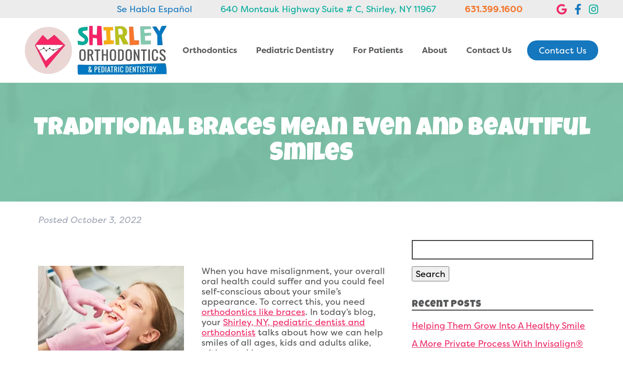

--- FILE ---
content_type: text/html; charset=UTF-8
request_url: https://orthosmiles4u.com/2022/10/03/traditional-braces-mean-even-and-beautiful-smiles/
body_size: 48953
content:
<!doctype html> <!--[if lt IE 7]><html dir="ltr" lang="en-US" prefix="og: https://ogp.me/ns#" class="no-js lt-ie9 lt-ie8 lt-ie7"><![endif]--> <!--[if (IE 7)&!(IEMobile)]><html dir="ltr" lang="en-US" prefix="og: https://ogp.me/ns#" class="no-js lt-ie9 lt-ie8"><![endif]--> <!--[if (IE 8)&!(IEMobile)]><html dir="ltr" lang="en-US" prefix="og: https://ogp.me/ns#" class="no-js lt-ie9"><![endif]--> <!--[if gt IE 8]><!--><html dir="ltr" lang="en-US" prefix="og: https://ogp.me/ns#" class="no-js"><!--<![endif]--><head><meta charset="utf-8"><meta http-equiv="X-UA-Compatible" content="IE=edge"><link media="all" href="https://orthosmiles4u.com/wp-content/cache/autoptimize/css/autoptimize_988c7b168ef5b0741b8820b186e52ebf.css" rel="stylesheet"><title>Braces Mean Even And Beautiful Smiles | Shirley, NY</title><meta name="HandheldFriendly" content="True"><meta name="MobileOptimized" content="320"><meta name="viewport" content="width=device-width, initial-scale=1"/><link rel="apple-touch-icon" href="https://orthosmiles4u.com/wp-content/themes/shirley/library/images/apple-touch-icon.png"><link rel="icon" href="https://orthosmiles4u.com/wp-content/themes/shirley/favicon.png"> <!--[if IE]><link rel="shortcut icon" href="https://orthosmiles4u.com/wp-content/themes/shirley/favicon.ico"> <![endif]--><meta name="msapplication-TileColor" content="#f01d4f"><meta name="msapplication-TileImage" content="https://orthosmiles4u.com/wp-content/themes/shirley/library/images/win8-tile-icon.png"><meta name="theme-color" content="#121212"><link rel="pingback" href="https://orthosmiles4u.com/xmlrpc.php"><meta name="description" content="If you have questions about traditional braces, then contact Shirley Orthodontics and Pediatric Dentistry in Shirley, NY, by calling (631) 399-1600." /><meta name="robots" content="max-image-preview:large" /><meta name="author" content="Shirley Orthodontics"/><link rel="canonical" href="https://orthosmiles4u.com/2022/10/03/traditional-braces-mean-even-and-beautiful-smiles/" /><meta name="generator" content="All in One SEO (AIOSEO) 4.9.3" /><meta property="og:locale" content="en_US" /><meta property="og:site_name" content="Shirley Orthodontics | Shirley, NY" /><meta property="og:type" content="article" /><meta property="og:title" content="Braces Mean Even And Beautiful Smiles | Shirley, NY" /><meta property="og:description" content="If you have questions about traditional braces, then contact Shirley Orthodontics and Pediatric Dentistry in Shirley, NY, by calling (631) 399-1600." /><meta property="og:url" content="https://orthosmiles4u.com/2022/10/03/traditional-braces-mean-even-and-beautiful-smiles/" /><meta property="article:published_time" content="2022-10-03T16:24:01+00:00" /><meta property="article:modified_time" content="2022-10-03T16:24:01+00:00" /><meta name="twitter:card" content="summary" /><meta name="twitter:title" content="Braces Mean Even And Beautiful Smiles | Shirley, NY" /><meta name="twitter:description" content="If you have questions about traditional braces, then contact Shirley Orthodontics and Pediatric Dentistry in Shirley, NY, by calling (631) 399-1600." /> <script type="application/ld+json" class="aioseo-schema">{"@context":"https:\/\/schema.org","@graph":[{"@type":"BlogPosting","@id":"https:\/\/orthosmiles4u.com\/2022\/10\/03\/traditional-braces-mean-even-and-beautiful-smiles\/#blogposting","name":"Braces Mean Even And Beautiful Smiles | Shirley, NY","headline":"Traditional Braces Mean Even And Beautiful Smiles","author":{"@id":"https:\/\/orthosmiles4u.com\/author\/dontcallmeshirleysawce\/#author"},"publisher":{"@id":"https:\/\/orthosmiles4u.com\/#organization"},"image":{"@type":"ImageObject","url":"https:\/\/orthosmiles4u.com\/wp-content\/uploads\/2022\/10\/shirley-kids-and-adult-braces-scaled.jpeg","width":2560,"height":1704,"caption":"Braces installation and maintenance. Little girl at a dentist's examination."},"datePublished":"2022-10-03T11:24:01-05:00","dateModified":"2022-10-03T11:24:01-05:00","inLanguage":"en-US","mainEntityOfPage":{"@id":"https:\/\/orthosmiles4u.com\/2022\/10\/03\/traditional-braces-mean-even-and-beautiful-smiles\/#webpage"},"isPartOf":{"@id":"https:\/\/orthosmiles4u.com\/2022\/10\/03\/traditional-braces-mean-even-and-beautiful-smiles\/#webpage"},"articleSection":"Braces"},{"@type":"BreadcrumbList","@id":"https:\/\/orthosmiles4u.com\/2022\/10\/03\/traditional-braces-mean-even-and-beautiful-smiles\/#breadcrumblist","itemListElement":[{"@type":"ListItem","@id":"https:\/\/orthosmiles4u.com#listItem","position":1,"name":"Home","item":"https:\/\/orthosmiles4u.com","nextItem":{"@type":"ListItem","@id":"https:\/\/orthosmiles4u.com\/category\/braces\/#listItem","name":"Braces"}},{"@type":"ListItem","@id":"https:\/\/orthosmiles4u.com\/category\/braces\/#listItem","position":2,"name":"Braces","item":"https:\/\/orthosmiles4u.com\/category\/braces\/","nextItem":{"@type":"ListItem","@id":"https:\/\/orthosmiles4u.com\/2022\/10\/03\/traditional-braces-mean-even-and-beautiful-smiles\/#listItem","name":"Traditional Braces Mean Even And Beautiful Smiles"},"previousItem":{"@type":"ListItem","@id":"https:\/\/orthosmiles4u.com#listItem","name":"Home"}},{"@type":"ListItem","@id":"https:\/\/orthosmiles4u.com\/2022\/10\/03\/traditional-braces-mean-even-and-beautiful-smiles\/#listItem","position":3,"name":"Traditional Braces Mean Even And Beautiful Smiles","previousItem":{"@type":"ListItem","@id":"https:\/\/orthosmiles4u.com\/category\/braces\/#listItem","name":"Braces"}}]},{"@type":"Organization","@id":"https:\/\/orthosmiles4u.com\/#organization","name":"Shirley Orthodontics","description":"Shirley, NY","url":"https:\/\/orthosmiles4u.com\/"},{"@type":"Person","@id":"https:\/\/orthosmiles4u.com\/author\/dontcallmeshirleysawce\/#author","url":"https:\/\/orthosmiles4u.com\/author\/dontcallmeshirleysawce\/","name":"Shirley Orthodontics","image":{"@type":"ImageObject","@id":"https:\/\/orthosmiles4u.com\/2022\/10\/03\/traditional-braces-mean-even-and-beautiful-smiles\/#authorImage","url":"https:\/\/secure.gravatar.com\/avatar\/57a5522f64f2dc84d177f215442a3b86a0f11b51734fb4b0a6969928572fe2eb?s=96&d=mm&r=g","width":96,"height":96,"caption":"Shirley Orthodontics"}},{"@type":"WebPage","@id":"https:\/\/orthosmiles4u.com\/2022\/10\/03\/traditional-braces-mean-even-and-beautiful-smiles\/#webpage","url":"https:\/\/orthosmiles4u.com\/2022\/10\/03\/traditional-braces-mean-even-and-beautiful-smiles\/","name":"Braces Mean Even And Beautiful Smiles | Shirley, NY","description":"If you have questions about traditional braces, then contact Shirley Orthodontics and Pediatric Dentistry in Shirley, NY, by calling (631) 399-1600.","inLanguage":"en-US","isPartOf":{"@id":"https:\/\/orthosmiles4u.com\/#website"},"breadcrumb":{"@id":"https:\/\/orthosmiles4u.com\/2022\/10\/03\/traditional-braces-mean-even-and-beautiful-smiles\/#breadcrumblist"},"author":{"@id":"https:\/\/orthosmiles4u.com\/author\/dontcallmeshirleysawce\/#author"},"creator":{"@id":"https:\/\/orthosmiles4u.com\/author\/dontcallmeshirleysawce\/#author"},"image":{"@type":"ImageObject","url":"https:\/\/orthosmiles4u.com\/wp-content\/uploads\/2022\/10\/shirley-kids-and-adult-braces-scaled.jpeg","@id":"https:\/\/orthosmiles4u.com\/2022\/10\/03\/traditional-braces-mean-even-and-beautiful-smiles\/#mainImage","width":2560,"height":1704,"caption":"Braces installation and maintenance. Little girl at a dentist's examination."},"primaryImageOfPage":{"@id":"https:\/\/orthosmiles4u.com\/2022\/10\/03\/traditional-braces-mean-even-and-beautiful-smiles\/#mainImage"},"datePublished":"2022-10-03T11:24:01-05:00","dateModified":"2022-10-03T11:24:01-05:00"},{"@type":"WebSite","@id":"https:\/\/orthosmiles4u.com\/#website","url":"https:\/\/orthosmiles4u.com\/","name":"Shirley Orthodontics","description":"Shirley, NY","inLanguage":"en-US","publisher":{"@id":"https:\/\/orthosmiles4u.com\/#organization"}}]}</script> <meta property="og:title" content="Traditional Braces Mean Even And Beautiful Smiles"/><meta property="og:description" content="When you have misalignment, your overall oral health could suffer and you could feel self-conscious about your smile’s appearance. To correct this, you need o"/><meta property="og:url" content="/2022/10/03/traditional-braces-mean-even-and-beautiful-smiles/"/><meta property="og:image:alt" content="shirley adult and kid braces"/><meta property="og:image" content="https://orthosmiles4u.com/wp-content/uploads/2022/10/shirley-kids-and-adult-braces-scaled.jpeg"/><meta property="og:image:width" content="2560" /><meta property="og:image:height" content="1704" /><meta property="og:image:type" content="image/jpeg" /><meta property="og:type" content="article"/><meta property="og:article:published_time" content="2022-10-03 11:24:01"/><meta property="og:article:modified_time" content="2022-10-03 11:24:01"/><meta name="twitter:card" content="summary"><meta name="twitter:title" content="Traditional Braces Mean Even And Beautiful Smiles"/><meta name="twitter:description" content="When you have misalignment, your overall oral health could suffer and you could feel self-conscious about your smile’s appearance. To correct this, you need o"/><meta name="twitter:image" content="https://orthosmiles4u.com/wp-content/uploads/2022/10/shirley-kids-and-adult-braces-scaled.jpeg"/><meta name="twitter:image:alt" content="shirley adult and kid braces"/><meta name="author" content="Shirley Orthodontics"/><link rel="alternate" type="application/rss+xml" title="Shirley Orthodontics &raquo; Feed" href="https://orthosmiles4u.com/feed/" /><link rel="alternate" type="application/rss+xml" title="Shirley Orthodontics &raquo; Comments Feed" href="https://orthosmiles4u.com/comments/feed/" /><link rel="alternate" type="application/rss+xml" title="Shirley Orthodontics &raquo; Traditional Braces Mean Even And Beautiful Smiles Comments Feed" href="https://orthosmiles4u.com/2022/10/03/traditional-braces-mean-even-and-beautiful-smiles/feed/" /><link rel="alternate" title="oEmbed (JSON)" type="application/json+oembed" href="https://orthosmiles4u.com/wp-json/oembed/1.0/embed?url=https%3A%2F%2Forthosmiles4u.com%2F2022%2F10%2F03%2Ftraditional-braces-mean-even-and-beautiful-smiles%2F" /><link rel="alternate" title="oEmbed (XML)" type="text/xml+oembed" href="https://orthosmiles4u.com/wp-json/oembed/1.0/embed?url=https%3A%2F%2Forthosmiles4u.com%2F2022%2F10%2F03%2Ftraditional-braces-mean-even-and-beautiful-smiles%2F&#038;format=xml" /><link rel='stylesheet' id='dashicons-css' href='https://orthosmiles4u.com/wp-includes/css/dashicons.min.css' type='text/css' media='all' /> <script type="text/javascript" src="https://orthosmiles4u.com/wp-includes/js/jquery/jquery.min.js" id="jquery-core-js"></script> <link rel="https://api.w.org/" href="https://orthosmiles4u.com/wp-json/" /><link rel="alternate" title="JSON" type="application/json" href="https://orthosmiles4u.com/wp-json/wp/v2/posts/1004" /><link rel='shortlink' href='https://orthosmiles4u.com/?p=1004' />  <script async src="https://www.googletagmanager.com/gtag/js?id=G-94EJXSQTX7"></script> <script>window.dataLayer = window.dataLayer || [];
		  function gtag(){dataLayer.push(arguments);}
		  gtag('js', new Date());

		  gtag('config', 'G-94EJXSQTX7');</script> <script defer src="https://use.fontawesome.com/releases/v5.0.9/js/all.js" integrity="sha384-8iPTk2s/jMVj81dnzb/iFR2sdA7u06vHJyyLlAd4snFpCl/SnyUjRrbdJsw1pGIl" crossorigin="anonymous"></script> <link rel="preconnect" href="https://fonts.googleapis.com"><link rel="preconnect" href="https://fonts.gstatic.com" crossorigin><link href="https://fonts.googleapis.com/css2?family=Luckiest+Guy&display=swap" rel="stylesheet"><link rel="stylesheet" href="https://use.typekit.net/zrh1isv.css"></head><body data-rsssl=1 class="wp-singular post-template-default single single-post postid-1004 single-format-standard wp-theme-shirley" itemscope itemtype="http://schema.org/WebPage"><div id="container"><header class="header" role="banner" itemscope itemtype="http://schema.org/WPHeader"><section id="mobile-topbar" class="d-hide cf"><div id="showNav" class="mt-icon"> <img src="https://orthosmiles4u.com/wp-content/themes/shirley/library/images/bars.png" alt="Open Menu" /></div><div id="mt-phone" class="mt-icon" style="color: #1577BD;"> Se Habla Español</div><div id="mt-phone" class="mt-icon"> <a href="tel:631.399.1600"><noscript><img src="https://orthosmiles4u.com/wp-content/themes/shirley/library/images/phone.png" alt="Call Us" /></noscript><img class="lazyload" src='data:image/svg+xml,%3Csvg%20xmlns=%22http://www.w3.org/2000/svg%22%20viewBox=%220%200%20210%20140%22%3E%3C/svg%3E' data-src="https://orthosmiles4u.com/wp-content/themes/shirley/library/images/phone.png" alt="Call Us" /></a></div><div id="mt-map" class="mt-icon"> <a href="https://goo.gl/maps/iEMvZW3nXvB831Tj9" target="_blank"><noscript><img src="https://orthosmiles4u.com/wp-content/themes/shirley/library/images/map.png" alt="Find Us" /></noscript><img class="lazyload" src='data:image/svg+xml,%3Csvg%20xmlns=%22http://www.w3.org/2000/svg%22%20viewBox=%220%200%20210%20140%22%3E%3C/svg%3E' data-src="https://orthosmiles4u.com/wp-content/themes/shirley/library/images/map.png" alt="Find Us" /></a></div><div id="mobile-menu"><nav role="navigation" itemscope itemtype="http://schema.org/SiteNavigationElement"><ul id="menu-main" class="nav top-nav cf"><li id="menu-item-115" class="menu-item menu-item-type-post_type menu-item-object-page menu-item-has-children menu-item-115"><a href="https://orthosmiles4u.com/orthodontics/">Orthodontics</a><ul class="sub-menu"><li id="menu-item-125" class="menu-item menu-item-type-post_type menu-item-object-page menu-item-125"><a href="https://orthosmiles4u.com/orthodontics/traditional-braces/">Traditional Braces</a></li><li id="menu-item-112" class="menu-item menu-item-type-post_type menu-item-object-page menu-item-112"><a href="https://orthosmiles4u.com/orthodontics/invisalign/">Invisalign</a></li><li id="menu-item-119" class="menu-item menu-item-type-post_type menu-item-object-page menu-item-119"><a href="https://orthosmiles4u.com/orthodontics/phase-i-orthodontics/">Phase I Orthodontics</a></li><li id="menu-item-104" class="menu-item menu-item-type-post_type menu-item-object-page menu-item-104"><a href="https://orthosmiles4u.com/orthodontics/adult-orthodontics/">Adult Orthodontics</a></li><li id="menu-item-122" class="menu-item menu-item-type-post_type menu-item-object-page menu-item-122"><a href="https://orthosmiles4u.com/orthodontics/second-opinions-transfer-cases/">Second Opinions/Transfer Cases</a></li><li id="menu-item-238" class="menu-item menu-item-type-post_type menu-item-object-page menu-item-238"><a href="https://orthosmiles4u.com/orthognathic-surgery/">Orthognathic Surgery</a></li></ul></li><li id="menu-item-118" class="menu-item menu-item-type-post_type menu-item-object-page menu-item-has-children menu-item-118"><a href="https://orthosmiles4u.com/pediatric-dentistry/">Pediatric Dentistry</a><ul class="sub-menu"><li id="menu-item-108" class="menu-item menu-item-type-post_type menu-item-object-page menu-item-108"><a href="https://orthosmiles4u.com/pediatric-dentistry/first-visit/">First Visit</a></li><li id="menu-item-131" class="menu-item menu-item-type-post_type menu-item-object-page menu-item-131"><a href="https://orthosmiles4u.com/pediatric-dentistry/dental-sealants/">Dental Sealants</a></li><li id="menu-item-109" class="menu-item menu-item-type-post_type menu-item-object-page menu-item-109"><a href="https://orthosmiles4u.com/pediatric-dentistry/fluoride-treatments/">Fluoride Treatments</a></li><li id="menu-item-120" class="menu-item menu-item-type-post_type menu-item-object-page menu-item-120"><a href="https://orthosmiles4u.com/pediatric-dentistry/pulpotomies/">Pulpotomies</a></li><li id="menu-item-107" class="menu-item menu-item-type-post_type menu-item-object-page menu-item-107"><a href="https://orthosmiles4u.com/pediatric-dentistry/dental-fillings/">Dental Fillings</a></li><li id="menu-item-106" class="menu-item menu-item-type-post_type menu-item-object-page menu-item-106"><a href="https://orthosmiles4u.com/pediatric-dentistry/crowns/">Crowns</a></li><li id="menu-item-123" class="menu-item menu-item-type-post_type menu-item-object-page menu-item-123"><a href="https://orthosmiles4u.com/pediatric-dentistry/space-maintainers/">Space Maintainers</a></li></ul></li><li id="menu-item-110" class="menu-item menu-item-type-post_type menu-item-object-page menu-item-has-children menu-item-110"><a href="https://orthosmiles4u.com/for-patients/">For Patients</a><ul class="sub-menu"><li id="menu-item-117" class="menu-item menu-item-type-post_type menu-item-object-page menu-item-117"><a href="https://orthosmiles4u.com/for-patients/patient-forms/">Patient Forms</a></li><li id="menu-item-111" class="menu-item menu-item-type-post_type menu-item-object-page menu-item-111"><a href="https://orthosmiles4u.com/for-patients/insurance-financing/">Insurance &amp; Financing</a></li><li id="menu-item-200" class="menu-item menu-item-type-custom menu-item-object-custom menu-item-200"><a target="_blank" href="https://patient-portal-prd-cluster-3.sesamecommunications.com/shirley/index.html">Patient Portal</a></li></ul></li><li id="menu-item-103" class="menu-item menu-item-type-post_type menu-item-object-page menu-item-has-children menu-item-103"><a href="https://orthosmiles4u.com/about/">About</a><ul class="sub-menu"><li id="menu-item-114" class="menu-item menu-item-type-post_type menu-item-object-page menu-item-114"><a href="https://orthosmiles4u.com/about/meet-our-doctors/">Meet Our Doctors</a></li><li id="menu-item-124" class="menu-item menu-item-type-post_type menu-item-object-page menu-item-124"><a href="https://orthosmiles4u.com/about/technology/">Technology</a></li><li id="menu-item-121" class="menu-item menu-item-type-post_type menu-item-object-page menu-item-121"><a href="https://orthosmiles4u.com/read-our-reviews/">Read Our Reviews</a></li><li id="menu-item-116" class="menu-item menu-item-type-post_type menu-item-object-page current_page_parent menu-item-116"><a href="https://orthosmiles4u.com/our-blog/">Our Blog</a></li></ul></li><li id="menu-item-105" class="menu-item menu-item-type-post_type menu-item-object-page menu-item-105"><a href="https://orthosmiles4u.com/contact-us/">Contact Us</a></li></ul></nav></div></section><section class="h-topbar m-hide t-hide"><div class="ht-inner wrap"><div class="ht-spanish hti"> Se Habla Español</div><div class="ht-addr hti"> 640 Montauk Highway Suite # C, Shirley, NY 11967</div><div class="ht-phone hti"> 631.399.1600</div><div class="ht-sm hti"> <a class="nonLink" href="https://goo.gl/maps/iEMvZW3nXvB831Tj9" target="_blank"><i class="fab fa-google"></i></a> <a class="nonLink" href="https://www.facebook.com/ShirleyOrthodonticsAndPediatricDentistry" target="_blank"><i class="fab fa-facebook-f"></i></a> <a class="nonLink" href="https://www.instagram.com/orthosmiles4u/" target="_blank"><i class="fab fa-instagram"></i></a></div></div></section><div id="inner-header" class="wrap cf"><section id="logo" itemscope itemtype="http://schema.org/Organization"> <a href="https://orthosmiles4u.com" rel="nofollow"><noscript><img src="https://orthosmiles4u.com/wp-content/themes/shirley/library/images/logo.png" alt="Shirley Orthodontics" /></noscript><img class="lazyload" src='data:image/svg+xml,%3Csvg%20xmlns=%22http://www.w3.org/2000/svg%22%20viewBox=%220%200%20210%20140%22%3E%3C/svg%3E' data-src="https://orthosmiles4u.com/wp-content/themes/shirley/library/images/logo.png" alt="Shirley Orthodontics" /></a> <br><section class="d-hide mob-bu"><a class=" btn redBtn " href="tel:631.399.1600" target="_blank">Call Today</a></section></section><section class="ihNav m-hide t-hide"><nav role="navigation" itemscope itemtype="http://schema.org/SiteNavigationElement"><ul id="menu-main-1" class="nav top-nav topnav"><li class="menu-item menu-item-type-post_type menu-item-object-page menu-item-has-children menu-item-115"><a href="https://orthosmiles4u.com/orthodontics/">Orthodontics</a><ul class="sub-menu"><li class="menu-item menu-item-type-post_type menu-item-object-page menu-item-125"><a href="https://orthosmiles4u.com/orthodontics/traditional-braces/">Traditional Braces</a></li><li class="menu-item menu-item-type-post_type menu-item-object-page menu-item-112"><a href="https://orthosmiles4u.com/orthodontics/invisalign/">Invisalign</a></li><li class="menu-item menu-item-type-post_type menu-item-object-page menu-item-119"><a href="https://orthosmiles4u.com/orthodontics/phase-i-orthodontics/">Phase I Orthodontics</a></li><li class="menu-item menu-item-type-post_type menu-item-object-page menu-item-104"><a href="https://orthosmiles4u.com/orthodontics/adult-orthodontics/">Adult Orthodontics</a></li><li class="menu-item menu-item-type-post_type menu-item-object-page menu-item-122"><a href="https://orthosmiles4u.com/orthodontics/second-opinions-transfer-cases/">Second Opinions/Transfer Cases</a></li><li class="menu-item menu-item-type-post_type menu-item-object-page menu-item-238"><a href="https://orthosmiles4u.com/orthognathic-surgery/">Orthognathic Surgery</a></li></ul></li><li class="menu-item menu-item-type-post_type menu-item-object-page menu-item-has-children menu-item-118"><a href="https://orthosmiles4u.com/pediatric-dentistry/">Pediatric Dentistry</a><ul class="sub-menu"><li class="menu-item menu-item-type-post_type menu-item-object-page menu-item-108"><a href="https://orthosmiles4u.com/pediatric-dentistry/first-visit/">First Visit</a></li><li class="menu-item menu-item-type-post_type menu-item-object-page menu-item-131"><a href="https://orthosmiles4u.com/pediatric-dentistry/dental-sealants/">Dental Sealants</a></li><li class="menu-item menu-item-type-post_type menu-item-object-page menu-item-109"><a href="https://orthosmiles4u.com/pediatric-dentistry/fluoride-treatments/">Fluoride Treatments</a></li><li class="menu-item menu-item-type-post_type menu-item-object-page menu-item-120"><a href="https://orthosmiles4u.com/pediatric-dentistry/pulpotomies/">Pulpotomies</a></li><li class="menu-item menu-item-type-post_type menu-item-object-page menu-item-107"><a href="https://orthosmiles4u.com/pediatric-dentistry/dental-fillings/">Dental Fillings</a></li><li class="menu-item menu-item-type-post_type menu-item-object-page menu-item-106"><a href="https://orthosmiles4u.com/pediatric-dentistry/crowns/">Crowns</a></li><li class="menu-item menu-item-type-post_type menu-item-object-page menu-item-123"><a href="https://orthosmiles4u.com/pediatric-dentistry/space-maintainers/">Space Maintainers</a></li></ul></li><li class="menu-item menu-item-type-post_type menu-item-object-page menu-item-has-children menu-item-110"><a href="https://orthosmiles4u.com/for-patients/">For Patients</a><ul class="sub-menu"><li class="menu-item menu-item-type-post_type menu-item-object-page menu-item-117"><a href="https://orthosmiles4u.com/for-patients/patient-forms/">Patient Forms</a></li><li class="menu-item menu-item-type-post_type menu-item-object-page menu-item-111"><a href="https://orthosmiles4u.com/for-patients/insurance-financing/">Insurance &amp; Financing</a></li><li class="menu-item menu-item-type-custom menu-item-object-custom menu-item-200"><a target="_blank" href="https://patient-portal-prd-cluster-3.sesamecommunications.com/shirley/index.html">Patient Portal</a></li></ul></li><li class="menu-item menu-item-type-post_type menu-item-object-page menu-item-has-children menu-item-103"><a href="https://orthosmiles4u.com/about/">About</a><ul class="sub-menu"><li class="menu-item menu-item-type-post_type menu-item-object-page menu-item-114"><a href="https://orthosmiles4u.com/about/meet-our-doctors/">Meet Our Doctors</a></li><li class="menu-item menu-item-type-post_type menu-item-object-page menu-item-124"><a href="https://orthosmiles4u.com/about/technology/">Technology</a></li><li class="menu-item menu-item-type-post_type menu-item-object-page menu-item-121"><a href="https://orthosmiles4u.com/read-our-reviews/">Read Our Reviews</a></li><li class="menu-item menu-item-type-post_type menu-item-object-page current_page_parent menu-item-116"><a href="https://orthosmiles4u.com/our-blog/">Our Blog</a></li></ul></li><li class="menu-item menu-item-type-post_type menu-item-object-page menu-item-105"><a href="https://orthosmiles4u.com/contact-us/">Contact Us</a></li></ul></nav></section><section class="ih-headerButton m-hide t-hide"> <a class="btn blueBtn" href="https://orthosmiles4u.com/contact-us/" target="">Contact Us</a></section></div></header><section class="intBanner"><div class="ib-inner wrap"><h1>Traditional Braces Mean Even And Beautiful Smiles</h1></div></section><div id="content"><div id="inner-content" class="wrap cf"><main id="main" class="m-all t-8of12 d-8of12 cf" role="main" itemscope itemprop="mainContentOfPage" itemtype="http://schema.org/Blog"><article id="post-1004" class="cf post-1004 post type-post status-publish format-standard has-post-thumbnail hentry category-braces" role="article" itemscope itemprop="blogPost" itemtype="http://schema.org/BlogPosting"><header class="article-header entry-header"><p class="byline entry-meta vcard"> Posted <time class="updated entry-time" datetime="2022-10-03" itemprop="datePublished">October 3, 2022</time></p></header><section class="entry-content cf" itemprop="articleBody"> <img fetchpriority="high" decoding="async" class="size-medium wp-image-1005 alignleft" src="https://orthosmiles4u.com/wp-content/uploads/2022/10/shirley-kids-and-adult-braces-300x200.jpeg" alt="shirley adult and kid braces" width="300" height="200" srcset="https://orthosmiles4u.com/wp-content/uploads/2022/10/shirley-kids-and-adult-braces-300x200.jpeg 300w, https://orthosmiles4u.com/wp-content/uploads/2022/10/shirley-kids-and-adult-braces-1024x682.jpeg 1024w, https://orthosmiles4u.com/wp-content/uploads/2022/10/shirley-kids-and-adult-braces-768x511.jpeg 768w, https://orthosmiles4u.com/wp-content/uploads/2022/10/shirley-kids-and-adult-braces-1536x1023.jpeg 1536w, https://orthosmiles4u.com/wp-content/uploads/2022/10/shirley-kids-and-adult-braces-2048x1363.jpeg 2048w, https://orthosmiles4u.com/wp-content/uploads/2022/10/shirley-kids-and-adult-braces-1200x799.jpeg 1200w" sizes="(max-width: 300px) 100vw, 300px" /><p>When you have misalignment, your overall oral health could suffer and you could feel self-conscious about your smile’s appearance. To correct this, you need <a title="Correcting Uneven Smiles With Braces" href="https://orthosmiles4u.com/2022/08/29/correcting-uneven-smiles-with-braces/" target="_blank" rel="noopener">orthodontics like braces</a>. In today’s blog, your <a href="https://orthosmiles4u.com/" target="_blank" rel="noopener">Shirley, NY, pediatric dentist and orthodontist</a> talks about how we can help smiles of all ages, kids and adults alike, with metal braces.</p><p><span id="more-1004"></span></p><h2><strong>The Causes of Dental Misalignment and Dangers for Oral Health</strong></h2><p>How do kids and adults develop dental misalignment? In childhood, these issues could develop when there are complications with the eruption and loss of the primary teeth, which in turn impact how the permanent ones arrive. Likewise, thumb sucking and tongue thrusting could alter the position of the teeth too. As we grow, poor alignment could occur due to premature lost teeth, or issues with the growth and development of oral structures and the jaw. Without treatment, these could make thorough brushing and flossing difficult, leaving teeth more susceptible to tooth decay and gum disease. The pressure on the jaw could then lead to issues like TMJ disorder and bruxism (teeth grinding), and lack of confidence in the appearance of the smile.</p><h2><strong>Braces</strong></h2><p>First, our team will thoroughly examine the smile with digital technology, assessing the cause and extent of your or your child’s misalignment. If these are the right choice, we will then attach metal brackets to the front facing sides of each tooth. We then connect the brackets with an arch wire, using bands to hold them together. There could also be bands connecting the <a href="https://orthosmiles4u.com/orthodontics/traditional-braces/" target="_blank" rel="noopener">upper and lower arch braces</a>. Our team will adjust tension in the wire to begin shifting the teeth and correcting alignment, often in about two years. For young children, we will begin with phased orthodontics and move onto braces in the teen years. We can also help adults too!</p><h2><strong>Ceramic Brackets </strong></h2><p>Our team could help make the upper set less visible by using ceramic to create brackets instead of metal. Ceramic is a durable material that can be color matched to blend with the smile, which is why we use the same material for crowns too! These help your orthodontics better match your smile and are often preferred by our teen and adult patients. However, they are less durable than metal options.</p><p>If you have any questions about treating misalignment, then contact our team today to learn more about our braces or any of our other orthodontic options, <a href="https://orthosmiles4u.com/orthodontics/invisalign/" target="_blank" rel="noopener">such as Invisalign®</a>!</p><h2><strong>Time to Visit Your Shirley, NY, Orthodontist and Pediatric Dentist!</strong></h2><p>Our team is ready to help every member of your family enjoy an even smile. To learn more about the options for correcting smiles of all ages, then <a href="https://orthosmiles4u.com/contact-us/" target="_blank" rel="noopener">contact Shirley Orthodontics and Pediatric Dentistry in Shirley, NY</a>, by calling (631) 399-1600.</p><p>&nbsp;</p><p>&nbsp;</p></section><footer class="article-footer"> filed under: <a href="https://orthosmiles4u.com/category/braces/" rel="category tag">Braces</a></footer></article></main><div id="sidebar1" class="sidebar m-all t-4of12 d-4of12 last-col cf" role="complementary"><div id="search-2" class="widget widget_search"><form role="search" method="get" id="searchform" class="searchform" action="https://orthosmiles4u.com/"><div> <label for="s" class="screen-reader-text">Search for:</label> <input type="search" id="s" name="s" value="" /> <button type="submit" id="searchsubmit" >Search</button></div></form></div><div id="recent-posts-2" class="widget widget_recent_entries"><h4 class="widgettitle">Recent Posts</h4><ul><li> <a href="https://orthosmiles4u.com/2026/01/12/helping-them-grow-into-a-healthy-smile/">Helping Them Grow Into A Healthy Smile</a></li><li> <a href="https://orthosmiles4u.com/2026/01/09/a-more-private-process-with-invisalign/">A More Private Process With Invisalign®</a></li><li> <a href="https://orthosmiles4u.com/2026/01/07/they-need-help-understanding/">They Need Help Understanding</a></li><li> <a href="https://orthosmiles4u.com/2026/01/05/fight-back-against-cavities-this-year/">Fight Back Against Cavities This Year</a></li><li> <a href="https://orthosmiles4u.com/2026/01/02/reaching-a-straighter-smile-in-2026/">Reaching A Straighter Smile In 2026</a></li></ul></div><div id="recent-comments-2" class="widget widget_recent_comments"><h4 class="widgettitle">Recent Comments</h4><ul id="recentcomments"></ul></div></div></div></div><section class="callouts1"><div class="overlay swirlOverlay"></div><div class="co-inner wrap"><div class="co-wrapper"><div class="ind-co"> <a href="https://orthosmiles4u.com/orthodontics/traditional-braces/" class="nonLink" target=""><div class="ico-inner"><div class="lazyload ico-icon" data-bg="https://orthosmiles4u.com/wp-content/uploads/2021/10/Group-45.png" style="background-image:url(data:image/svg+xml,%3Csvg%20xmlns=%22http://www.w3.org/2000/svg%22%20viewBox=%220%200%20500%20300%22%3E%3C/svg%3E);"></div><div class="ico-content"><h2>Braces</h2><p>Our orthodontic treatment provides life-long results — ensuring your child has a healthy smile for a long time to come.</p></div></div> </a></div><div class="ind-co"> <a href="https://orthosmiles4u.com/pediatric-dentistry/" class="nonLink" target=""><div class="ico-inner"><div class="lazyload ico-icon" data-bg="https://orthosmiles4u.com/wp-content/uploads/2021/10/Group-13.png" style="background-image:url(data:image/svg+xml,%3Csvg%20xmlns=%22http://www.w3.org/2000/svg%22%20viewBox=%220%200%20500%20300%22%3E%3C/svg%3E);"></div><div class="ico-content"><h2>Pediatric Dentistry</h2><p>Our team wants to help keep your family’s mouths bright and healthy.</p></div></div> </a></div><div class="ind-co"> <a href="https://orthosmiles4u.com/orthodontics/invisalign/" class="nonLink" target=""><div class="ico-inner"><div class="lazyload ico-icon" data-bg="https://orthosmiles4u.com/wp-content/uploads/2021/10/Group-38.png" style="background-image:url(data:image/svg+xml,%3Csvg%20xmlns=%22http://www.w3.org/2000/svg%22%20viewBox=%220%200%20500%20300%22%3E%3C/svg%3E);"></div><div class="ico-content"><h2>Invisalign</h2><p>Don’t want braces? No problem. We proudly offer Invisalign — a virtually unnoticeable alternative.</p></div></div> </a></div></div></div></section><section class="footerCf"><div class="fc-inner wrap"><h2>Contact Us</h2><div class="fc-wrapper"><div class="wpcf7 no-js" id="wpcf7-f5-o1" lang="en-US" dir="ltr" data-wpcf7-id="5"><div class="screen-reader-response"><p role="status" aria-live="polite" aria-atomic="true"></p><ul></ul></div><form action="/2022/10/03/traditional-braces-mean-even-and-beautiful-smiles/#wpcf7-f5-o1" method="post" class="wpcf7-form init" aria-label="Contact form" novalidate="novalidate" data-status="init"><fieldset class="hidden-fields-container"><input type="hidden" name="_wpcf7" value="5" /><input type="hidden" name="_wpcf7_version" value="6.1.4" /><input type="hidden" name="_wpcf7_locale" value="en_US" /><input type="hidden" name="_wpcf7_unit_tag" value="wpcf7-f5-o1" /><input type="hidden" name="_wpcf7_container_post" value="0" /><input type="hidden" name="_wpcf7_posted_data_hash" value="" /><input type="hidden" name="_wpcf7_recaptcha_response" value="" /></fieldset><section class="cf-duo"><div><p><span class="wpcf7-form-control-wrap" data-name="pNameF"><input size="40" maxlength="400" class="wpcf7-form-control wpcf7-text wpcf7-validates-as-required" aria-required="true" aria-invalid="false" placeholder="First Name*" value="" type="text" name="pNameF" /></span></p></div><div><p><span class="wpcf7-form-control-wrap" data-name="pNameL"><input size="40" maxlength="400" class="wpcf7-form-control wpcf7-text wpcf7-validates-as-required" aria-required="true" aria-invalid="false" placeholder="Last Name*" value="" type="text" name="pNameL" /></span></p></div><div><p><span class="wpcf7-form-control-wrap" data-name="email-41"><input size="40" maxlength="400" class="wpcf7-form-control wpcf7-email wpcf7-validates-as-required wpcf7-text wpcf7-validates-as-email" aria-required="true" aria-invalid="false" placeholder="Email*" value="" type="email" name="email-41" /></span></p></div><div><p><span class="wpcf7-form-control-wrap" data-name="tel-710"><input size="40" maxlength="400" class="wpcf7-form-control wpcf7-tel wpcf7-text wpcf7-validates-as-tel" aria-invalid="false" placeholder="Phone" value="" type="tel" name="tel-710" /></span></p></div></section><div><p><span class="wpcf7-form-control-wrap" data-name="textarea-378"><textarea cols="40" rows="10" maxlength="2000" class="wpcf7-form-control wpcf7-textarea" aria-invalid="false" placeholder="Questions / Comments" name="textarea-378"></textarea></span></p></div><div class="cf-sub"><p><input class="wpcf7-form-control wpcf7-submit has-spinner btn redBtn" type="submit" value="Submit" /></p></div><div class="wpcf7-response-output" aria-hidden="true"></div></form></div></div></div></section><section class="footerInfo"><div class="fi-inner"><section class="fi-info"><div class="fii-inner"><div class="fii-logo fii"><section class="fiil-inner"> <a href="https://orthosmiles4u.com" rel="nofollow"><noscript><img src="https://orthosmiles4u.com/wp-content/themes/shirley/library/images/logo.png" alt="Shirley Orthodontics" /></noscript><img class="lazyload" src='data:image/svg+xml,%3Csvg%20xmlns=%22http://www.w3.org/2000/svg%22%20viewBox=%220%200%20210%20140%22%3E%3C/svg%3E' data-src="https://orthosmiles4u.com/wp-content/themes/shirley/library/images/logo.png" alt="Shirley Orthodontics" /></a></section></div><div class="fii-addr fii"> 640 Montauk Highway<br/>Suite # C<br/>Shirley, NY 11967</div><div class="fii-phone fii"> 631.399.1600</div><div class="fii-sm fii"> <a class="nonLink" href="https://goo.gl/maps/iEMvZW3nXvB831Tj9" target="_blank"><i class="fab fa-google"></i></a> <a class="nonLink" href="https://www.facebook.com/ShirleyOrthodonticsAndPediatricDentistry" target="_blank"><i class="fab fa-facebook-f"></i></a> <a class="nonLink" href="https://www.instagram.com/orthosmiles4u/" target="_blank"><i class="fab fa-instagram"></i></a></div></div><div class="fiSVG-mobi d-hide"> <svg xmlns="http://www.w3.org/2000/svg" width="100%" height="100%"  viewbox="0 0 400 450" preserveAspectRatio="none"> <path id="fim-box1" d="
 M 0,450 
 L 100,450
 L 200,450
 L 300,450
 L 400,450
 L 400,450 
 L 0,450 
 Z;" 
 fill="#B9C033"> <animate xlink:href="#fim-box1" attributeName="d"
 id="fimb1a" 
 dur="2000ms"
 keyTimes="0; .5; 1"
 begin="fimb2a.end - 1800ms"
 calcMode="spline"
 keySplines="0.6 0 0.2 1; 0.2 0 0.2 1"
 fill="freeze"
 values="
 M 0,450 
 L 100,450
 L 200,450
 L 300,450
 L 400,450
 L 400,0 
 L 0,0 
 Z;  M 0,450 
 L 100,450
 L 200,450
 L 300,450
 L 400,450
 L 400,0 
 L 0,0 
 Z;  M 0,440 
 L 100,450
 L 200,438
 L 300,446
 L 400,438
 L 400,0 
 L 0,0 
 Z;" 
 /> </path> <path id="fim-box2" d="
 M 0,450 
 L 60,450
 L 160,450
 L 250,450
 L 355,450
 L 400,450
 L 400,0 
 L 0,0 
 Z;" 
 fill="#1577BD"> <animate xlink:href="#fim-box2" attributeName="d"
 id="fimb2a" 
 dur="2000ms"
 keyTimes="0; .5; 1"
 begin="fimb3a.end - 1800ms"
 calcMode="spline"
 keySplines="0.6 0 0.2 1; 0.2 0 0.2 1"
 fill="freeze"
 values="
 M 0,450 
 L 60,450
 L 160,450
 L 250,450
 L 355,450
 L 400,450
 L 400,0 
 L 0,0 
 Z;  M 0,425 
 L 60,425
 L 160,425
 L 250,425
 L 355,425
 L 400,425
 L 400,0 
 L 0,0 
 Z;  M 0,419 
 L 60,430
 L 160,420
 L 250,435
 L 355,420
 L 400,425
 L 400,0 
 L 0,0 
 Z;" 
 /> </path> <path id="fim-box3" d="
 M 0,450 
 L 164,450
 L 269,450
 L 374,450
 L 400,450
 L 400,0 
 L 0,0 
 Z;" 
 fill="#00AC9A"> <animate attributeName="d"
 id="fimb3a" 
 dur="2000ms"
 keyTimes="0; .5; 1"
 begin="indefinite"
 calcMode="spline"
 keySplines="0.6 0 0.2 1; 0.2 0 0.2 1"
 fill="freeze"
 values="
 M 0,450 
 L 164,450
 L 269,450
 L 374,450
 L 400,450
 L 400,0 
 L 0,0 
 Z;  M 0,400 
 L 164,400
 L 269,400
 L 374,400
 L 400,400
 L 400,0 
 L 0,0 
 Z;  M 0,388 
 L 164,412
 L 269,396
 L 374,403
 L 400,392
 L 400,0 
 L 0,0 
 Z;" 
 /> </path> </svg></div><div class="fiSVG-desk m-hide t-hide"> <svg xmlns="http://www.w3.org/2000/svg" width="100%" height="100%" viewbox="0 0 675 625" preserveAspectRatio="none"> <path id="fisd-box1" d="
 M 0,0
 L 0,0
 L 0,177
 L 0,290
 L 0,470
 L 0,625
 L 0,625
 Z;" 
 fill="#B9C033"> <animate attributeName="d"
 id="fisda1" 
 dur="2000ms"
 keyTimes="0; .3; .52; 1"
 begin="indefinite"
 calcMode="spline"
 keySplines="0.4 0 0.2 1; 0.4 0 0.2 1; 0.4 0 0.2 1;"
 fill="freeze"
 values="
 M 0,0
 L 0,0
 L 0,177
 L 0,290
 L 0,470
 L 0,625
 L 0,625
 Z;  M 0,0
 L 675,0
 L 675,177
 L 675,290
 L 675,470
 L 675,625
 L 0,625
 Z;  M 0,0
 L 675,0
 L 675,177
 L 675,290
 L 675,470
 L 675,625
 L 0,625
 Z;  M 0,0
 L 660,0
 L 633,177
 L 660,290
 L 675,470
 L 657,625
 L 0,625
 Z;" /> </path> <path id="fisd-box2" d="
 M 0,0
 L 0,0
 L 0,116
 L 0,245
 L 0,386
 L 0,512
 L 0,625
 L 0,625
 Z;" 
 fill="#1577BD"> <animate attributeName="d"
 id="fisda2" 
 dur="1800ms"
 keyTimes="0; .3; .4666; 1"
 begin="fisda1.end - 1800ms"
 calcMode="spline"
 keySplines="0.4 0 0.2 1; 0.4 0 0.2 1; 0.4 0 0.2 1;"
 fill="freeze"
 values="
 M 0,0
 L 0,0
 L 0,116
 L 0,245
 L 0,386
 L 0,512
 L 0,625
 L 0,625
 Z;  M 0,0
 L 625,0
 L 625,116
 L 625,245
 L 625,386
 L 625,512
 L 625,625
 L 0,625
 Z;  M 0,0
 L 625,0
 L 625,116
 L 625,245
 L 625,386
 L 625,512
 L 625,625
 L 0,625
 Z;  M 0,0
 L 621,0
 L 621,116
 L 605,245
 L 649,386
 L 618,512
 L 630,625
 L 0,625
 Z;" /> </path> <path id="fisd-box3" d="
 M 0,0
 L 0,0
 L 0,177
 L 0,287
 L 0,476
 L 0,625
 L 0,625
 Z;" 
 fill="#00AC9A"> <animate attributeName="d"
 id="fisda3" 
 dur="1600ms"
 keyTimes="0; .3; 1"
 begin="fisda1.end - 1600ms"
 calcMode="spline"
 keySplines="0.4 0 0.2 1; 0.4 0 0.2 1;"
 fill="freeze"
 values="
 M 0,0
 L 0,0
 L 0,177
 L 0,287
 L 0,476
 L 0,625
 L 0,625
 Z;  M 0,0
 L 575,0
 L 575,177
 L 575,287
 L 575,476
 L 575,625
 L 0,625
 Z;  M 0,0
 L 575,0
 L 595,177
 L 575,287
 L 605,476
 L 585,625
 L 0,625
 Z;" /> </path> </svg></div></section><section class="fi-map"></section> <script>const loadFooterSec = new Event("lfs");
						var lfsFired = false;

						var animationElement2Mobi = document.getElementById("fimb3a");
						animationElement2Mobi.addEventListener('lfs', function(){
						  animationElement2Mobi.beginElement();
						}, false);

						var animationElement2Desk = document.getElementById("fisda1");
						animationElement2Desk.addEventListener('lfs', function(){
						  animationElement2Desk.beginElement();
						}, false);


						jQuery(window).scroll(function() {
							triggerPar2();
						});
						jQuery(window).ready(function() {
							triggerPar2();
						});

						function triggerPar2() {
							if (lfsFired) {
								return;
							}

							// Some variables
							var parHeight = jQuery(".fi-info").innerHeight(),
								parOffset = jQuery(".fi-info").offset().top,
								scrTop = jQuery(window).scrollTop(),
								winH = jQuery(window).innerHeight();

							// Calculate where we are in the page with relation to the middle of the par element
							var bgOffset = ((parOffset + parHeight) - scrTop) / (winH + parHeight);
							bgOffset *= 100;

							if (bgOffset > 20 && bgOffset < 60) {
								lfsFired = true;
								animationElement2Mobi.dispatchEvent(loadFooterSec);
								animationElement2Desk.dispatchEvent(loadFooterSec);
							}

						}</script> </div></section><footer class="footer" role="contentinfo" itemscope itemtype="http://schema.org/WPFooter"><div id="inner-footer" class="wrap cf"><p class="source-org copyright">&copy; 2026 Shirley Orthodontics. <span>Website Designed and Maintained by <a href="https://mdpmdentalmarketing.com" target="_blank"><noscript><img src="https://orthosmiles4u.com/wp-content/themes/shirley/library/images/mdpm-logo.png" alt="MDPM Consulting" /></noscript><img class="lazyload" src='data:image/svg+xml,%3Csvg%20xmlns=%22http://www.w3.org/2000/svg%22%20viewBox=%220%200%20210%20140%22%3E%3C/svg%3E' data-src="https://orthosmiles4u.com/wp-content/themes/shirley/library/images/mdpm-logo.png" alt="MDPM Consulting" /></a></span></p></div></footer></div> <script>(function(d){
		         var s = d.createElement("script");
		         s.setAttribute("data-position", 3);
		         s.setAttribute("data-size", "small");
		         s.setAttribute("data-color", "#00ac9a");
		         s.setAttribute("data-account", "OPM5fFmRDZ");
		         s.setAttribute("src", "https://cdn.userway.org/widget.js");
		         (d.body || d.head).appendChild(s);})(document)</script> <noscript> Please ensure Javascript is enabled for purposes of <a href="https://userway.org">website accessibility</a> </noscript> <script type="speculationrules">{"prefetch":[{"source":"document","where":{"and":[{"href_matches":"/*"},{"not":{"href_matches":["/wp-*.php","/wp-admin/*","/wp-content/uploads/*","/wp-content/*","/wp-content/plugins/*","/wp-content/themes/shirley/*","/*\\?(.+)"]}},{"not":{"selector_matches":"a[rel~=\"nofollow\"]"}},{"not":{"selector_matches":".no-prefetch, .no-prefetch a"}}]},"eagerness":"conservative"}]}</script> <noscript><style>.lazyload{display:none;}</style></noscript><script data-noptimize="1">window.lazySizesConfig=window.lazySizesConfig||{};window.lazySizesConfig.loadMode=1;</script><script async data-noptimize="1" src='https://orthosmiles4u.com/wp-content/plugins/autoptimize/classes/external/js/lazysizes.min.js?ao_version=3.1.14'></script> <script type="text/javascript" src="https://orthosmiles4u.com/wp-includes/js/dist/hooks.min.js" id="wp-hooks-js"></script> <script type="text/javascript" src="https://orthosmiles4u.com/wp-includes/js/dist/i18n.min.js" id="wp-i18n-js"></script> <script type="text/javascript" id="wp-i18n-js-after">wp.i18n.setLocaleData( { 'text direction\u0004ltr': [ 'ltr' ] } );
//# sourceURL=wp-i18n-js-after</script> <script type="text/javascript" id="contact-form-7-js-before">var wpcf7 = {
    "api": {
        "root": "https:\/\/orthosmiles4u.com\/wp-json\/",
        "namespace": "contact-form-7\/v1"
    },
    "cached": 1
};
//# sourceURL=contact-form-7-js-before</script> <script type="text/javascript" src="https://www.google.com/recaptcha/api.js?render=6LfDuu4dAAAAAFt2wrgLyL8qzZeIseeV84Dr3QWs" id="google-recaptcha-js"></script> <script type="text/javascript" src="https://orthosmiles4u.com/wp-includes/js/dist/vendor/wp-polyfill.min.js" id="wp-polyfill-js"></script> <script type="text/javascript" id="wpcf7-recaptcha-js-before">var wpcf7_recaptcha = {
    "sitekey": "6LfDuu4dAAAAAFt2wrgLyL8qzZeIseeV84Dr3QWs",
    "actions": {
        "homepage": "homepage",
        "contactform": "contactform"
    }
};
//# sourceURL=wpcf7-recaptcha-js-before</script> <script id="wp-emoji-settings" type="application/json">{"baseUrl":"https://s.w.org/images/core/emoji/17.0.2/72x72/","ext":".png","svgUrl":"https://s.w.org/images/core/emoji/17.0.2/svg/","svgExt":".svg","source":{"concatemoji":"https://orthosmiles4u.com/wp-includes/js/wp-emoji-release.min.js"}}</script> <script type="module">/*! This file is auto-generated */
const a=JSON.parse(document.getElementById("wp-emoji-settings").textContent),o=(window._wpemojiSettings=a,"wpEmojiSettingsSupports"),s=["flag","emoji"];function i(e){try{var t={supportTests:e,timestamp:(new Date).valueOf()};sessionStorage.setItem(o,JSON.stringify(t))}catch(e){}}function c(e,t,n){e.clearRect(0,0,e.canvas.width,e.canvas.height),e.fillText(t,0,0);t=new Uint32Array(e.getImageData(0,0,e.canvas.width,e.canvas.height).data);e.clearRect(0,0,e.canvas.width,e.canvas.height),e.fillText(n,0,0);const a=new Uint32Array(e.getImageData(0,0,e.canvas.width,e.canvas.height).data);return t.every((e,t)=>e===a[t])}function p(e,t){e.clearRect(0,0,e.canvas.width,e.canvas.height),e.fillText(t,0,0);var n=e.getImageData(16,16,1,1);for(let e=0;e<n.data.length;e++)if(0!==n.data[e])return!1;return!0}function u(e,t,n,a){switch(t){case"flag":return n(e,"\ud83c\udff3\ufe0f\u200d\u26a7\ufe0f","\ud83c\udff3\ufe0f\u200b\u26a7\ufe0f")?!1:!n(e,"\ud83c\udde8\ud83c\uddf6","\ud83c\udde8\u200b\ud83c\uddf6")&&!n(e,"\ud83c\udff4\udb40\udc67\udb40\udc62\udb40\udc65\udb40\udc6e\udb40\udc67\udb40\udc7f","\ud83c\udff4\u200b\udb40\udc67\u200b\udb40\udc62\u200b\udb40\udc65\u200b\udb40\udc6e\u200b\udb40\udc67\u200b\udb40\udc7f");case"emoji":return!a(e,"\ud83e\u1fac8")}return!1}function f(e,t,n,a){let r;const o=(r="undefined"!=typeof WorkerGlobalScope&&self instanceof WorkerGlobalScope?new OffscreenCanvas(300,150):document.createElement("canvas")).getContext("2d",{willReadFrequently:!0}),s=(o.textBaseline="top",o.font="600 32px Arial",{});return e.forEach(e=>{s[e]=t(o,e,n,a)}),s}function r(e){var t=document.createElement("script");t.src=e,t.defer=!0,document.head.appendChild(t)}a.supports={everything:!0,everythingExceptFlag:!0},new Promise(t=>{let n=function(){try{var e=JSON.parse(sessionStorage.getItem(o));if("object"==typeof e&&"number"==typeof e.timestamp&&(new Date).valueOf()<e.timestamp+604800&&"object"==typeof e.supportTests)return e.supportTests}catch(e){}return null}();if(!n){if("undefined"!=typeof Worker&&"undefined"!=typeof OffscreenCanvas&&"undefined"!=typeof URL&&URL.createObjectURL&&"undefined"!=typeof Blob)try{var e="postMessage("+f.toString()+"("+[JSON.stringify(s),u.toString(),c.toString(),p.toString()].join(",")+"));",a=new Blob([e],{type:"text/javascript"});const r=new Worker(URL.createObjectURL(a),{name:"wpTestEmojiSupports"});return void(r.onmessage=e=>{i(n=e.data),r.terminate(),t(n)})}catch(e){}i(n=f(s,u,c,p))}t(n)}).then(e=>{for(const n in e)a.supports[n]=e[n],a.supports.everything=a.supports.everything&&a.supports[n],"flag"!==n&&(a.supports.everythingExceptFlag=a.supports.everythingExceptFlag&&a.supports[n]);var t;a.supports.everythingExceptFlag=a.supports.everythingExceptFlag&&!a.supports.flag,a.supports.everything||((t=a.source||{}).concatemoji?r(t.concatemoji):t.wpemoji&&t.twemoji&&(r(t.twemoji),r(t.wpemoji)))});
//# sourceURL=https://orthosmiles4u.com/wp-includes/js/wp-emoji-loader.min.js</script> <script defer src="https://orthosmiles4u.com/wp-content/cache/autoptimize/js/autoptimize_536bce58b74aa09fb28922cca5ebcd30.js"></script></body></html> 

--- FILE ---
content_type: text/html; charset=utf-8
request_url: https://www.google.com/recaptcha/api2/anchor?ar=1&k=6LfDuu4dAAAAAFt2wrgLyL8qzZeIseeV84Dr3QWs&co=aHR0cHM6Ly9vcnRob3NtaWxlczR1LmNvbTo0NDM.&hl=en&v=PoyoqOPhxBO7pBk68S4YbpHZ&size=invisible&anchor-ms=20000&execute-ms=30000&cb=5if0ixyfgjvl
body_size: 48630
content:
<!DOCTYPE HTML><html dir="ltr" lang="en"><head><meta http-equiv="Content-Type" content="text/html; charset=UTF-8">
<meta http-equiv="X-UA-Compatible" content="IE=edge">
<title>reCAPTCHA</title>
<style type="text/css">
/* cyrillic-ext */
@font-face {
  font-family: 'Roboto';
  font-style: normal;
  font-weight: 400;
  font-stretch: 100%;
  src: url(//fonts.gstatic.com/s/roboto/v48/KFO7CnqEu92Fr1ME7kSn66aGLdTylUAMa3GUBHMdazTgWw.woff2) format('woff2');
  unicode-range: U+0460-052F, U+1C80-1C8A, U+20B4, U+2DE0-2DFF, U+A640-A69F, U+FE2E-FE2F;
}
/* cyrillic */
@font-face {
  font-family: 'Roboto';
  font-style: normal;
  font-weight: 400;
  font-stretch: 100%;
  src: url(//fonts.gstatic.com/s/roboto/v48/KFO7CnqEu92Fr1ME7kSn66aGLdTylUAMa3iUBHMdazTgWw.woff2) format('woff2');
  unicode-range: U+0301, U+0400-045F, U+0490-0491, U+04B0-04B1, U+2116;
}
/* greek-ext */
@font-face {
  font-family: 'Roboto';
  font-style: normal;
  font-weight: 400;
  font-stretch: 100%;
  src: url(//fonts.gstatic.com/s/roboto/v48/KFO7CnqEu92Fr1ME7kSn66aGLdTylUAMa3CUBHMdazTgWw.woff2) format('woff2');
  unicode-range: U+1F00-1FFF;
}
/* greek */
@font-face {
  font-family: 'Roboto';
  font-style: normal;
  font-weight: 400;
  font-stretch: 100%;
  src: url(//fonts.gstatic.com/s/roboto/v48/KFO7CnqEu92Fr1ME7kSn66aGLdTylUAMa3-UBHMdazTgWw.woff2) format('woff2');
  unicode-range: U+0370-0377, U+037A-037F, U+0384-038A, U+038C, U+038E-03A1, U+03A3-03FF;
}
/* math */
@font-face {
  font-family: 'Roboto';
  font-style: normal;
  font-weight: 400;
  font-stretch: 100%;
  src: url(//fonts.gstatic.com/s/roboto/v48/KFO7CnqEu92Fr1ME7kSn66aGLdTylUAMawCUBHMdazTgWw.woff2) format('woff2');
  unicode-range: U+0302-0303, U+0305, U+0307-0308, U+0310, U+0312, U+0315, U+031A, U+0326-0327, U+032C, U+032F-0330, U+0332-0333, U+0338, U+033A, U+0346, U+034D, U+0391-03A1, U+03A3-03A9, U+03B1-03C9, U+03D1, U+03D5-03D6, U+03F0-03F1, U+03F4-03F5, U+2016-2017, U+2034-2038, U+203C, U+2040, U+2043, U+2047, U+2050, U+2057, U+205F, U+2070-2071, U+2074-208E, U+2090-209C, U+20D0-20DC, U+20E1, U+20E5-20EF, U+2100-2112, U+2114-2115, U+2117-2121, U+2123-214F, U+2190, U+2192, U+2194-21AE, U+21B0-21E5, U+21F1-21F2, U+21F4-2211, U+2213-2214, U+2216-22FF, U+2308-230B, U+2310, U+2319, U+231C-2321, U+2336-237A, U+237C, U+2395, U+239B-23B7, U+23D0, U+23DC-23E1, U+2474-2475, U+25AF, U+25B3, U+25B7, U+25BD, U+25C1, U+25CA, U+25CC, U+25FB, U+266D-266F, U+27C0-27FF, U+2900-2AFF, U+2B0E-2B11, U+2B30-2B4C, U+2BFE, U+3030, U+FF5B, U+FF5D, U+1D400-1D7FF, U+1EE00-1EEFF;
}
/* symbols */
@font-face {
  font-family: 'Roboto';
  font-style: normal;
  font-weight: 400;
  font-stretch: 100%;
  src: url(//fonts.gstatic.com/s/roboto/v48/KFO7CnqEu92Fr1ME7kSn66aGLdTylUAMaxKUBHMdazTgWw.woff2) format('woff2');
  unicode-range: U+0001-000C, U+000E-001F, U+007F-009F, U+20DD-20E0, U+20E2-20E4, U+2150-218F, U+2190, U+2192, U+2194-2199, U+21AF, U+21E6-21F0, U+21F3, U+2218-2219, U+2299, U+22C4-22C6, U+2300-243F, U+2440-244A, U+2460-24FF, U+25A0-27BF, U+2800-28FF, U+2921-2922, U+2981, U+29BF, U+29EB, U+2B00-2BFF, U+4DC0-4DFF, U+FFF9-FFFB, U+10140-1018E, U+10190-1019C, U+101A0, U+101D0-101FD, U+102E0-102FB, U+10E60-10E7E, U+1D2C0-1D2D3, U+1D2E0-1D37F, U+1F000-1F0FF, U+1F100-1F1AD, U+1F1E6-1F1FF, U+1F30D-1F30F, U+1F315, U+1F31C, U+1F31E, U+1F320-1F32C, U+1F336, U+1F378, U+1F37D, U+1F382, U+1F393-1F39F, U+1F3A7-1F3A8, U+1F3AC-1F3AF, U+1F3C2, U+1F3C4-1F3C6, U+1F3CA-1F3CE, U+1F3D4-1F3E0, U+1F3ED, U+1F3F1-1F3F3, U+1F3F5-1F3F7, U+1F408, U+1F415, U+1F41F, U+1F426, U+1F43F, U+1F441-1F442, U+1F444, U+1F446-1F449, U+1F44C-1F44E, U+1F453, U+1F46A, U+1F47D, U+1F4A3, U+1F4B0, U+1F4B3, U+1F4B9, U+1F4BB, U+1F4BF, U+1F4C8-1F4CB, U+1F4D6, U+1F4DA, U+1F4DF, U+1F4E3-1F4E6, U+1F4EA-1F4ED, U+1F4F7, U+1F4F9-1F4FB, U+1F4FD-1F4FE, U+1F503, U+1F507-1F50B, U+1F50D, U+1F512-1F513, U+1F53E-1F54A, U+1F54F-1F5FA, U+1F610, U+1F650-1F67F, U+1F687, U+1F68D, U+1F691, U+1F694, U+1F698, U+1F6AD, U+1F6B2, U+1F6B9-1F6BA, U+1F6BC, U+1F6C6-1F6CF, U+1F6D3-1F6D7, U+1F6E0-1F6EA, U+1F6F0-1F6F3, U+1F6F7-1F6FC, U+1F700-1F7FF, U+1F800-1F80B, U+1F810-1F847, U+1F850-1F859, U+1F860-1F887, U+1F890-1F8AD, U+1F8B0-1F8BB, U+1F8C0-1F8C1, U+1F900-1F90B, U+1F93B, U+1F946, U+1F984, U+1F996, U+1F9E9, U+1FA00-1FA6F, U+1FA70-1FA7C, U+1FA80-1FA89, U+1FA8F-1FAC6, U+1FACE-1FADC, U+1FADF-1FAE9, U+1FAF0-1FAF8, U+1FB00-1FBFF;
}
/* vietnamese */
@font-face {
  font-family: 'Roboto';
  font-style: normal;
  font-weight: 400;
  font-stretch: 100%;
  src: url(//fonts.gstatic.com/s/roboto/v48/KFO7CnqEu92Fr1ME7kSn66aGLdTylUAMa3OUBHMdazTgWw.woff2) format('woff2');
  unicode-range: U+0102-0103, U+0110-0111, U+0128-0129, U+0168-0169, U+01A0-01A1, U+01AF-01B0, U+0300-0301, U+0303-0304, U+0308-0309, U+0323, U+0329, U+1EA0-1EF9, U+20AB;
}
/* latin-ext */
@font-face {
  font-family: 'Roboto';
  font-style: normal;
  font-weight: 400;
  font-stretch: 100%;
  src: url(//fonts.gstatic.com/s/roboto/v48/KFO7CnqEu92Fr1ME7kSn66aGLdTylUAMa3KUBHMdazTgWw.woff2) format('woff2');
  unicode-range: U+0100-02BA, U+02BD-02C5, U+02C7-02CC, U+02CE-02D7, U+02DD-02FF, U+0304, U+0308, U+0329, U+1D00-1DBF, U+1E00-1E9F, U+1EF2-1EFF, U+2020, U+20A0-20AB, U+20AD-20C0, U+2113, U+2C60-2C7F, U+A720-A7FF;
}
/* latin */
@font-face {
  font-family: 'Roboto';
  font-style: normal;
  font-weight: 400;
  font-stretch: 100%;
  src: url(//fonts.gstatic.com/s/roboto/v48/KFO7CnqEu92Fr1ME7kSn66aGLdTylUAMa3yUBHMdazQ.woff2) format('woff2');
  unicode-range: U+0000-00FF, U+0131, U+0152-0153, U+02BB-02BC, U+02C6, U+02DA, U+02DC, U+0304, U+0308, U+0329, U+2000-206F, U+20AC, U+2122, U+2191, U+2193, U+2212, U+2215, U+FEFF, U+FFFD;
}
/* cyrillic-ext */
@font-face {
  font-family: 'Roboto';
  font-style: normal;
  font-weight: 500;
  font-stretch: 100%;
  src: url(//fonts.gstatic.com/s/roboto/v48/KFO7CnqEu92Fr1ME7kSn66aGLdTylUAMa3GUBHMdazTgWw.woff2) format('woff2');
  unicode-range: U+0460-052F, U+1C80-1C8A, U+20B4, U+2DE0-2DFF, U+A640-A69F, U+FE2E-FE2F;
}
/* cyrillic */
@font-face {
  font-family: 'Roboto';
  font-style: normal;
  font-weight: 500;
  font-stretch: 100%;
  src: url(//fonts.gstatic.com/s/roboto/v48/KFO7CnqEu92Fr1ME7kSn66aGLdTylUAMa3iUBHMdazTgWw.woff2) format('woff2');
  unicode-range: U+0301, U+0400-045F, U+0490-0491, U+04B0-04B1, U+2116;
}
/* greek-ext */
@font-face {
  font-family: 'Roboto';
  font-style: normal;
  font-weight: 500;
  font-stretch: 100%;
  src: url(//fonts.gstatic.com/s/roboto/v48/KFO7CnqEu92Fr1ME7kSn66aGLdTylUAMa3CUBHMdazTgWw.woff2) format('woff2');
  unicode-range: U+1F00-1FFF;
}
/* greek */
@font-face {
  font-family: 'Roboto';
  font-style: normal;
  font-weight: 500;
  font-stretch: 100%;
  src: url(//fonts.gstatic.com/s/roboto/v48/KFO7CnqEu92Fr1ME7kSn66aGLdTylUAMa3-UBHMdazTgWw.woff2) format('woff2');
  unicode-range: U+0370-0377, U+037A-037F, U+0384-038A, U+038C, U+038E-03A1, U+03A3-03FF;
}
/* math */
@font-face {
  font-family: 'Roboto';
  font-style: normal;
  font-weight: 500;
  font-stretch: 100%;
  src: url(//fonts.gstatic.com/s/roboto/v48/KFO7CnqEu92Fr1ME7kSn66aGLdTylUAMawCUBHMdazTgWw.woff2) format('woff2');
  unicode-range: U+0302-0303, U+0305, U+0307-0308, U+0310, U+0312, U+0315, U+031A, U+0326-0327, U+032C, U+032F-0330, U+0332-0333, U+0338, U+033A, U+0346, U+034D, U+0391-03A1, U+03A3-03A9, U+03B1-03C9, U+03D1, U+03D5-03D6, U+03F0-03F1, U+03F4-03F5, U+2016-2017, U+2034-2038, U+203C, U+2040, U+2043, U+2047, U+2050, U+2057, U+205F, U+2070-2071, U+2074-208E, U+2090-209C, U+20D0-20DC, U+20E1, U+20E5-20EF, U+2100-2112, U+2114-2115, U+2117-2121, U+2123-214F, U+2190, U+2192, U+2194-21AE, U+21B0-21E5, U+21F1-21F2, U+21F4-2211, U+2213-2214, U+2216-22FF, U+2308-230B, U+2310, U+2319, U+231C-2321, U+2336-237A, U+237C, U+2395, U+239B-23B7, U+23D0, U+23DC-23E1, U+2474-2475, U+25AF, U+25B3, U+25B7, U+25BD, U+25C1, U+25CA, U+25CC, U+25FB, U+266D-266F, U+27C0-27FF, U+2900-2AFF, U+2B0E-2B11, U+2B30-2B4C, U+2BFE, U+3030, U+FF5B, U+FF5D, U+1D400-1D7FF, U+1EE00-1EEFF;
}
/* symbols */
@font-face {
  font-family: 'Roboto';
  font-style: normal;
  font-weight: 500;
  font-stretch: 100%;
  src: url(//fonts.gstatic.com/s/roboto/v48/KFO7CnqEu92Fr1ME7kSn66aGLdTylUAMaxKUBHMdazTgWw.woff2) format('woff2');
  unicode-range: U+0001-000C, U+000E-001F, U+007F-009F, U+20DD-20E0, U+20E2-20E4, U+2150-218F, U+2190, U+2192, U+2194-2199, U+21AF, U+21E6-21F0, U+21F3, U+2218-2219, U+2299, U+22C4-22C6, U+2300-243F, U+2440-244A, U+2460-24FF, U+25A0-27BF, U+2800-28FF, U+2921-2922, U+2981, U+29BF, U+29EB, U+2B00-2BFF, U+4DC0-4DFF, U+FFF9-FFFB, U+10140-1018E, U+10190-1019C, U+101A0, U+101D0-101FD, U+102E0-102FB, U+10E60-10E7E, U+1D2C0-1D2D3, U+1D2E0-1D37F, U+1F000-1F0FF, U+1F100-1F1AD, U+1F1E6-1F1FF, U+1F30D-1F30F, U+1F315, U+1F31C, U+1F31E, U+1F320-1F32C, U+1F336, U+1F378, U+1F37D, U+1F382, U+1F393-1F39F, U+1F3A7-1F3A8, U+1F3AC-1F3AF, U+1F3C2, U+1F3C4-1F3C6, U+1F3CA-1F3CE, U+1F3D4-1F3E0, U+1F3ED, U+1F3F1-1F3F3, U+1F3F5-1F3F7, U+1F408, U+1F415, U+1F41F, U+1F426, U+1F43F, U+1F441-1F442, U+1F444, U+1F446-1F449, U+1F44C-1F44E, U+1F453, U+1F46A, U+1F47D, U+1F4A3, U+1F4B0, U+1F4B3, U+1F4B9, U+1F4BB, U+1F4BF, U+1F4C8-1F4CB, U+1F4D6, U+1F4DA, U+1F4DF, U+1F4E3-1F4E6, U+1F4EA-1F4ED, U+1F4F7, U+1F4F9-1F4FB, U+1F4FD-1F4FE, U+1F503, U+1F507-1F50B, U+1F50D, U+1F512-1F513, U+1F53E-1F54A, U+1F54F-1F5FA, U+1F610, U+1F650-1F67F, U+1F687, U+1F68D, U+1F691, U+1F694, U+1F698, U+1F6AD, U+1F6B2, U+1F6B9-1F6BA, U+1F6BC, U+1F6C6-1F6CF, U+1F6D3-1F6D7, U+1F6E0-1F6EA, U+1F6F0-1F6F3, U+1F6F7-1F6FC, U+1F700-1F7FF, U+1F800-1F80B, U+1F810-1F847, U+1F850-1F859, U+1F860-1F887, U+1F890-1F8AD, U+1F8B0-1F8BB, U+1F8C0-1F8C1, U+1F900-1F90B, U+1F93B, U+1F946, U+1F984, U+1F996, U+1F9E9, U+1FA00-1FA6F, U+1FA70-1FA7C, U+1FA80-1FA89, U+1FA8F-1FAC6, U+1FACE-1FADC, U+1FADF-1FAE9, U+1FAF0-1FAF8, U+1FB00-1FBFF;
}
/* vietnamese */
@font-face {
  font-family: 'Roboto';
  font-style: normal;
  font-weight: 500;
  font-stretch: 100%;
  src: url(//fonts.gstatic.com/s/roboto/v48/KFO7CnqEu92Fr1ME7kSn66aGLdTylUAMa3OUBHMdazTgWw.woff2) format('woff2');
  unicode-range: U+0102-0103, U+0110-0111, U+0128-0129, U+0168-0169, U+01A0-01A1, U+01AF-01B0, U+0300-0301, U+0303-0304, U+0308-0309, U+0323, U+0329, U+1EA0-1EF9, U+20AB;
}
/* latin-ext */
@font-face {
  font-family: 'Roboto';
  font-style: normal;
  font-weight: 500;
  font-stretch: 100%;
  src: url(//fonts.gstatic.com/s/roboto/v48/KFO7CnqEu92Fr1ME7kSn66aGLdTylUAMa3KUBHMdazTgWw.woff2) format('woff2');
  unicode-range: U+0100-02BA, U+02BD-02C5, U+02C7-02CC, U+02CE-02D7, U+02DD-02FF, U+0304, U+0308, U+0329, U+1D00-1DBF, U+1E00-1E9F, U+1EF2-1EFF, U+2020, U+20A0-20AB, U+20AD-20C0, U+2113, U+2C60-2C7F, U+A720-A7FF;
}
/* latin */
@font-face {
  font-family: 'Roboto';
  font-style: normal;
  font-weight: 500;
  font-stretch: 100%;
  src: url(//fonts.gstatic.com/s/roboto/v48/KFO7CnqEu92Fr1ME7kSn66aGLdTylUAMa3yUBHMdazQ.woff2) format('woff2');
  unicode-range: U+0000-00FF, U+0131, U+0152-0153, U+02BB-02BC, U+02C6, U+02DA, U+02DC, U+0304, U+0308, U+0329, U+2000-206F, U+20AC, U+2122, U+2191, U+2193, U+2212, U+2215, U+FEFF, U+FFFD;
}
/* cyrillic-ext */
@font-face {
  font-family: 'Roboto';
  font-style: normal;
  font-weight: 900;
  font-stretch: 100%;
  src: url(//fonts.gstatic.com/s/roboto/v48/KFO7CnqEu92Fr1ME7kSn66aGLdTylUAMa3GUBHMdazTgWw.woff2) format('woff2');
  unicode-range: U+0460-052F, U+1C80-1C8A, U+20B4, U+2DE0-2DFF, U+A640-A69F, U+FE2E-FE2F;
}
/* cyrillic */
@font-face {
  font-family: 'Roboto';
  font-style: normal;
  font-weight: 900;
  font-stretch: 100%;
  src: url(//fonts.gstatic.com/s/roboto/v48/KFO7CnqEu92Fr1ME7kSn66aGLdTylUAMa3iUBHMdazTgWw.woff2) format('woff2');
  unicode-range: U+0301, U+0400-045F, U+0490-0491, U+04B0-04B1, U+2116;
}
/* greek-ext */
@font-face {
  font-family: 'Roboto';
  font-style: normal;
  font-weight: 900;
  font-stretch: 100%;
  src: url(//fonts.gstatic.com/s/roboto/v48/KFO7CnqEu92Fr1ME7kSn66aGLdTylUAMa3CUBHMdazTgWw.woff2) format('woff2');
  unicode-range: U+1F00-1FFF;
}
/* greek */
@font-face {
  font-family: 'Roboto';
  font-style: normal;
  font-weight: 900;
  font-stretch: 100%;
  src: url(//fonts.gstatic.com/s/roboto/v48/KFO7CnqEu92Fr1ME7kSn66aGLdTylUAMa3-UBHMdazTgWw.woff2) format('woff2');
  unicode-range: U+0370-0377, U+037A-037F, U+0384-038A, U+038C, U+038E-03A1, U+03A3-03FF;
}
/* math */
@font-face {
  font-family: 'Roboto';
  font-style: normal;
  font-weight: 900;
  font-stretch: 100%;
  src: url(//fonts.gstatic.com/s/roboto/v48/KFO7CnqEu92Fr1ME7kSn66aGLdTylUAMawCUBHMdazTgWw.woff2) format('woff2');
  unicode-range: U+0302-0303, U+0305, U+0307-0308, U+0310, U+0312, U+0315, U+031A, U+0326-0327, U+032C, U+032F-0330, U+0332-0333, U+0338, U+033A, U+0346, U+034D, U+0391-03A1, U+03A3-03A9, U+03B1-03C9, U+03D1, U+03D5-03D6, U+03F0-03F1, U+03F4-03F5, U+2016-2017, U+2034-2038, U+203C, U+2040, U+2043, U+2047, U+2050, U+2057, U+205F, U+2070-2071, U+2074-208E, U+2090-209C, U+20D0-20DC, U+20E1, U+20E5-20EF, U+2100-2112, U+2114-2115, U+2117-2121, U+2123-214F, U+2190, U+2192, U+2194-21AE, U+21B0-21E5, U+21F1-21F2, U+21F4-2211, U+2213-2214, U+2216-22FF, U+2308-230B, U+2310, U+2319, U+231C-2321, U+2336-237A, U+237C, U+2395, U+239B-23B7, U+23D0, U+23DC-23E1, U+2474-2475, U+25AF, U+25B3, U+25B7, U+25BD, U+25C1, U+25CA, U+25CC, U+25FB, U+266D-266F, U+27C0-27FF, U+2900-2AFF, U+2B0E-2B11, U+2B30-2B4C, U+2BFE, U+3030, U+FF5B, U+FF5D, U+1D400-1D7FF, U+1EE00-1EEFF;
}
/* symbols */
@font-face {
  font-family: 'Roboto';
  font-style: normal;
  font-weight: 900;
  font-stretch: 100%;
  src: url(//fonts.gstatic.com/s/roboto/v48/KFO7CnqEu92Fr1ME7kSn66aGLdTylUAMaxKUBHMdazTgWw.woff2) format('woff2');
  unicode-range: U+0001-000C, U+000E-001F, U+007F-009F, U+20DD-20E0, U+20E2-20E4, U+2150-218F, U+2190, U+2192, U+2194-2199, U+21AF, U+21E6-21F0, U+21F3, U+2218-2219, U+2299, U+22C4-22C6, U+2300-243F, U+2440-244A, U+2460-24FF, U+25A0-27BF, U+2800-28FF, U+2921-2922, U+2981, U+29BF, U+29EB, U+2B00-2BFF, U+4DC0-4DFF, U+FFF9-FFFB, U+10140-1018E, U+10190-1019C, U+101A0, U+101D0-101FD, U+102E0-102FB, U+10E60-10E7E, U+1D2C0-1D2D3, U+1D2E0-1D37F, U+1F000-1F0FF, U+1F100-1F1AD, U+1F1E6-1F1FF, U+1F30D-1F30F, U+1F315, U+1F31C, U+1F31E, U+1F320-1F32C, U+1F336, U+1F378, U+1F37D, U+1F382, U+1F393-1F39F, U+1F3A7-1F3A8, U+1F3AC-1F3AF, U+1F3C2, U+1F3C4-1F3C6, U+1F3CA-1F3CE, U+1F3D4-1F3E0, U+1F3ED, U+1F3F1-1F3F3, U+1F3F5-1F3F7, U+1F408, U+1F415, U+1F41F, U+1F426, U+1F43F, U+1F441-1F442, U+1F444, U+1F446-1F449, U+1F44C-1F44E, U+1F453, U+1F46A, U+1F47D, U+1F4A3, U+1F4B0, U+1F4B3, U+1F4B9, U+1F4BB, U+1F4BF, U+1F4C8-1F4CB, U+1F4D6, U+1F4DA, U+1F4DF, U+1F4E3-1F4E6, U+1F4EA-1F4ED, U+1F4F7, U+1F4F9-1F4FB, U+1F4FD-1F4FE, U+1F503, U+1F507-1F50B, U+1F50D, U+1F512-1F513, U+1F53E-1F54A, U+1F54F-1F5FA, U+1F610, U+1F650-1F67F, U+1F687, U+1F68D, U+1F691, U+1F694, U+1F698, U+1F6AD, U+1F6B2, U+1F6B9-1F6BA, U+1F6BC, U+1F6C6-1F6CF, U+1F6D3-1F6D7, U+1F6E0-1F6EA, U+1F6F0-1F6F3, U+1F6F7-1F6FC, U+1F700-1F7FF, U+1F800-1F80B, U+1F810-1F847, U+1F850-1F859, U+1F860-1F887, U+1F890-1F8AD, U+1F8B0-1F8BB, U+1F8C0-1F8C1, U+1F900-1F90B, U+1F93B, U+1F946, U+1F984, U+1F996, U+1F9E9, U+1FA00-1FA6F, U+1FA70-1FA7C, U+1FA80-1FA89, U+1FA8F-1FAC6, U+1FACE-1FADC, U+1FADF-1FAE9, U+1FAF0-1FAF8, U+1FB00-1FBFF;
}
/* vietnamese */
@font-face {
  font-family: 'Roboto';
  font-style: normal;
  font-weight: 900;
  font-stretch: 100%;
  src: url(//fonts.gstatic.com/s/roboto/v48/KFO7CnqEu92Fr1ME7kSn66aGLdTylUAMa3OUBHMdazTgWw.woff2) format('woff2');
  unicode-range: U+0102-0103, U+0110-0111, U+0128-0129, U+0168-0169, U+01A0-01A1, U+01AF-01B0, U+0300-0301, U+0303-0304, U+0308-0309, U+0323, U+0329, U+1EA0-1EF9, U+20AB;
}
/* latin-ext */
@font-face {
  font-family: 'Roboto';
  font-style: normal;
  font-weight: 900;
  font-stretch: 100%;
  src: url(//fonts.gstatic.com/s/roboto/v48/KFO7CnqEu92Fr1ME7kSn66aGLdTylUAMa3KUBHMdazTgWw.woff2) format('woff2');
  unicode-range: U+0100-02BA, U+02BD-02C5, U+02C7-02CC, U+02CE-02D7, U+02DD-02FF, U+0304, U+0308, U+0329, U+1D00-1DBF, U+1E00-1E9F, U+1EF2-1EFF, U+2020, U+20A0-20AB, U+20AD-20C0, U+2113, U+2C60-2C7F, U+A720-A7FF;
}
/* latin */
@font-face {
  font-family: 'Roboto';
  font-style: normal;
  font-weight: 900;
  font-stretch: 100%;
  src: url(//fonts.gstatic.com/s/roboto/v48/KFO7CnqEu92Fr1ME7kSn66aGLdTylUAMa3yUBHMdazQ.woff2) format('woff2');
  unicode-range: U+0000-00FF, U+0131, U+0152-0153, U+02BB-02BC, U+02C6, U+02DA, U+02DC, U+0304, U+0308, U+0329, U+2000-206F, U+20AC, U+2122, U+2191, U+2193, U+2212, U+2215, U+FEFF, U+FFFD;
}

</style>
<link rel="stylesheet" type="text/css" href="https://www.gstatic.com/recaptcha/releases/PoyoqOPhxBO7pBk68S4YbpHZ/styles__ltr.css">
<script nonce="--cWTKT6gsBBdNGOCWR7eg" type="text/javascript">window['__recaptcha_api'] = 'https://www.google.com/recaptcha/api2/';</script>
<script type="text/javascript" src="https://www.gstatic.com/recaptcha/releases/PoyoqOPhxBO7pBk68S4YbpHZ/recaptcha__en.js" nonce="--cWTKT6gsBBdNGOCWR7eg">
      
    </script></head>
<body><div id="rc-anchor-alert" class="rc-anchor-alert"></div>
<input type="hidden" id="recaptcha-token" value="[base64]">
<script type="text/javascript" nonce="--cWTKT6gsBBdNGOCWR7eg">
      recaptcha.anchor.Main.init("[\x22ainput\x22,[\x22bgdata\x22,\x22\x22,\[base64]/[base64]/[base64]/KE4oMTI0LHYsdi5HKSxMWihsLHYpKTpOKDEyNCx2LGwpLFYpLHYpLFQpKSxGKDE3MSx2KX0scjc9ZnVuY3Rpb24obCl7cmV0dXJuIGx9LEM9ZnVuY3Rpb24obCxWLHYpe04odixsLFYpLFZbYWtdPTI3OTZ9LG49ZnVuY3Rpb24obCxWKXtWLlg9KChWLlg/[base64]/[base64]/[base64]/[base64]/[base64]/[base64]/[base64]/[base64]/[base64]/[base64]/[base64]\\u003d\x22,\[base64]\\u003d\\u003d\x22,\x22fl5tEwxoGUc2w5PChy8Ew7LDj2/Dl8OWwp8Sw6vCpW4fHxfDuE8CB1PDiA8Pw4oPDAnCpcOdwr3CtSxYw4xPw6DDl8KPwrnCt3HCisOYwroPwoXCj8O9aMKlKg0Aw4sxBcKzc8K/Xi5kcMKkwp/Cpj3Dmlprw5pRI8Kgw5fDn8OSw65DWMOnw67CqULCnkoUQ2QTw4tnAkHClMK9w7F1MihITmEdwpt5w5wAAcKINi9VwoY4w7tiUyrDvMOxwrx/w4TDjnl0XsOrQEd/SsOtw7/DvsOuEMKNGcOzYsKKw60bKUxOwoJ7MXHCnSPCrcKhw64AwrcqwqsAC07CpsKoXRYzwqjDmsKCwokNwr3DjsOHw59XbQ4pw7ICw5LCicKHasOBwqBxccK8w5VxOcOIw7pgLj3CuFXCuy7Cu8KSS8O5w4/[base64]/[base64]/Cjz8vwpXDtgXCuUPCuMKiCcOww45uLsKMw6VrfsOjw7Btck8ew4hHwpHCj8K8w6XDucObXhwlasOxwqzCgl7Ci8OWd8KDwq7Do8OIw4nCszjDhcOgwopJBMOtGFAoFcO6InzDlEE2XsOtK8Ktwr1PIcO0wrfCmgchLHMbw5gawr3DjcOZwp7Cl8KmRThiUsKAw4Mlwp/ChmF1YsKNwrzCj8OjETpgCMOsw7tIwp3CnsKcBV7Cu3/CkMKgw6FEw6LDn8KJfsKtIQ/DuMOWDEPCs8Ohwq/CtcKpwqRaw5XCu8KUVMKjdMKrcXTDi8O6asK9wp8MZgxNw77DgMOWHnMlEcO9w6AMwpTCkMOJNMOww6YPw4QPb0tVw5dYw5R8Jz5Qw4wiwrDCtcKYwozCq8OJFEjDr1nDv8OCw7MMwo9bwqcTw54Xw5tpwqvDvcOxWcKSY8OIcH4pwq/[base64]/DvcOkTXfCkVLClcOFIQUZEEXDlRLCp8KgYR7Ds07CtcOYXMOww7Yvw53DmMO8woFOw4bDrzZhwqjCpjrCkjHDkcOvw6wpWBHCscK/w7XCpQ7Ds8K/AMO8w4YgFMOwL1nCosKmwrnDmnnDt1xMwqRnN1kZeGU+w5Qrw5XChVViK8KPw4pWWsKUw5TCpcOGwpDDmARgwogKw7I/w7ZMTBHDsRM8GcO9wrrDtgXDhzNPDlTCm8OYFMOZw6bDhHvCtVFmwp4LwofCvjHDsCXCs8O9FcOywrY4O1jCucOvD8KLSsKtQ8OAeMKoDcKxw4HCqEZqw6NVekE5wrILwpQPNUEEF8KDNMObw53DpcKuIW7Dq2xsXz/DkTbCo3jCoMKYQMKUVFvDvwtbY8KxwojDg8Obw5IVSx9BwroYXwbCj2hlwrtIw7c6woTCmHXDoMO7wp7DjHrDj19XwpDDj8K7YsOdEWbDuMKlw6k1wqrCh3UMUsORHMKywo0aw4Yewrx1L8KOS30/wobDuMO+w4zCtEvDrsKWwok8w4oeTGJAwo4QNi9uZsKbwpPDtBrCucOQLMOWwoZfwojDuAViwpPDqMKKwpBkCsOWB8KDwoR3w5LDrcO2BsOmDigFwooHwqbCgsONFMObwoPDg8KOwpDCmBQkOcKCw5oyMSFlwo/CqwnCvBLCicK7EmjCgyPDg8KpAGp1Zz1cTcOEw4giw6Z+ISXDh0RXwpbCoARGwobCqBfDhcOpQS5qwqg2XlsWw4xKasKjTcK1w4pAN8OgGw/CmlZ9EhHDpcObJ8KKfmwXdgDDucO5JWbCmFjCt1fDnUoHwoDDg8OBdMOWw5DDt8OSw4XDtWIbw7PCsgPDlSjCrCNzw7Yyw5rDmsOxwovCqcOLWsKow5LDjcOHwpfDhWRUQzvCn8KDQsOjwpFcUVxfw59mJW7DpsO/[base64]/wprDmm9Ywp1dw4/CmhnCnSYPXD1ww6VcFMKzwpLCkcOIwqnCscKUw4U3wqZsw6RNw6MSw6TCtXDCt8K/A8K2bVdgbsKvwpQ/[base64]/CpMOeeEnDtXbCv3w/w67Dsj1SLMKrw4/CtGvCvU1Vw69Lw7DCkhTCn0HDjXbCsMKOVcO8w6tIbsOSEnrDmcOkw6XDnHhZPMOjwojDh2PCiDduJcKcKFrDs8KKVCrCqDPDgcKgOsOMwpFVIw7CnjzDuRRGw4HDk1/DtcO/wq0OGgZyRCd7KAFTPcOYw487XWLDlcOHw7vDlcOUw6DDuE/DocKNw4HDqsOfw5UiWHfCvUsgw5DDncO0NcOnwr7Dhm/Ch2sxwocJwoREMsOjwpXCs8O2VhNFOjvDpxBWw6zDpMKCw5NSUlHDtmAjwoFzZMOHwrTCpHcTw59qBsOVwpYCw4caSwMXwoM+LQQhUzLCjsK3w6g2w4/DjmNkHcK9XsKawqAVLDXCqwMqw7AFGsOFwrB6Xm/DqcOawrkOQWw5wpfCuVERI2QJwqJGScK6W8O+H1B4H8OMCSHDgHPChn0EOBZXe8Ofw6bDr2tDw6cqJn81wocibBzDv0/[base64]/CsB7DrsK9w7jChi4UUMOiwrrCncK4WMK0w47CpE47w6XDmn1fw6B0PsKnOFvCkHwMZMOSJsOTLsKow6stwqc3dcOFw4fDrsKNe3rDgcOOw73CssOgw6gFwrYrUl87w7jDqEApMsK1R8K/QMOow7srZT/DhmpmQmxRwqvCo8KIw55TScKPFCV/IiBrPMOrDSRvCMOUccKtS2ocQsKWw63Co8OywqTDg8KKbTPCsMKlwoXCqhEcw61CwpnDihXCl0zDi8Orw5PDvHUaDTdOw4hkLDzCvXzChDY9IXhUTcKtNsKEw5TDoV1obBrCh8OzwpvDnQbDg8OEw4rCqxsZw6p5Y8OgMi1oasOISMO0w4DCmS/Csw8vE2XDhMONAiEECnFlwpLDtcOlNcKTw5c8wpBWKDdiI8KOWsKywrHDuMKLP8OWwoIcwoXDkRDDicOMw4/[base64]/DvXsfK2vCmsOKw5JeAF/CnE5LEAN5w4lCwqzDtxReRcOYw4hnUcKXYBwNw7M5a8KSw6Uhwo5MGUZqEcO6wqVdUnjDmMKEEMKsw7krKMOjwqUqLXHCllfDjBHDsDfCgG9Ew61yY8O5w4ESw7oHU2HCgMOTC8Kyw6PDtFnDk1tZw7/DszLCoFHCu8Kmw4XCgDMMU1HDq8ORwp9ywpNaJsKfNA7CksOZwqTDpDsUXW7DtcOfwq11GlnDssO9wqNXw57DnMO8R11qQ8K2w7NwwrXDjcO4IMKrw7rCvMK1w6tjWTtKwpfCkDTCqsKywq7Ch8KHO8OKwqfCnjxuwo/Cj3NDwoHCvXUHwpcvwrvDhWEOwrkWw7nCrsO+Jg/CrRzDnjTDswVHw4zDsnLCugHDtEbCpMOvw4jCk10JU8Olwo3DiiVjwoTDqxnCrA/DpcKWX8OYeXXDl8KUw63Di27Dr0MywpJbw7zDg8OqFMKbTMOYL8OHwqx1w5lQwqsPwoYww7rDk3XDi8KJwqHDssKFw7jCj8O1w49meCrDqlNHw61EHcKEwrR/[base64]/Cny1Pwqp8w7TCgsKLV3Fkwodjw6PCgCTCmXfDgBfCu8O8dw/DsFw0Bxgaw5Rhw7TCu8OFRgNgw54wQ0YERw4zNTfCvcKGwr3Djw3Dsm1HGylrwpPDkGrDtzrCosK3WVfDr8KaWhXCv8OEOTMLFgBTATBMK1LDsR98wp1lw7InPsO+b8K0wqrDrTJnbsOqVEvDrMK/wo3CpMKowofDg8Otwo7DrCrDm8O/[base64]/[base64]/wqcRJMOJwpvCkkHDm8OPa8KIJQXDhjkWw7LDvUrDsWRxw6R8RlNNeSYMwoJJbj1xw67Dny53P8OBR8KACwNIDxLDrcKswqVNwp7Dj0EdwqHCjXJ0C8KmU8K/aWPCsW3DvcKuRcKFwqrDusOHD8KgQsOrNB4Aw6JzwrbDlhlOcsKiwpcMwoXDmcKwOSzCi8Ogwq9jb1TDgCVxwobDnlDDtsOYH8O7a8OjLsONGBHDvEM9NcKHb8OlwprDvkR7HMOJwqNOMgPCu8OBwojDjcKtHhRdw5nCok3DhEA2wpcSwohlwqvCs04/[base64]/w4wpwpEEw5vDoMOnwrIsByV3wohQMcKVwofDg289CTBJwrcmES3Dq8Kkwqdjw7cjwo/DhMOtw4lqw4lrwqLDhMK4w4/CtU3CpcKFdRZrHANewohEwp8yXMOQwrvDoVoDZRnDmMKRwp0ZwrM1dcK9w5VoYVLCkQJKwp89w43ChBHDvn4vw7rDr2vDgTDCp8Ofw4krNhwKw4JiMcO8eMKJw6vCqXnCvQvCoxTDkMOzwovDo8K/UMOWJsOzw45FwpUUN3laa8OeNMOewpUMcmFhPnQuZcKyF1p6XS/DqMKuwoc8wr49E1PDiMKaecO/JMKZw6fDj8KJGgJQw4bCjVV+wo1JLMK8cMKlw5zCg0PCjMK1R8KewoMZVR3CoMKbw4NDw7lHw5DCvsOoEMKxaicMccKJw4zDp8KgwqQxKcOkw6XCo8KBfHJ/[base64]/CrijCi8K+woDDtMO6w5VbHGnDl8KSw43Dg2RNwollAsKmw5fDkhfClA9XJsOBw7gmYVEIOMKrcsKbLG3DkCPCnUUiw5bDmSNnwo/Dtl1ow7XDi0ksDh0fNFDCtMOFEh9/XcKgXihZwqhrEzcBZENlVVU7w7LDsMKLwq/Dh1PDlwxDwqgbw6XDuGzCgcOZwrkVJCJPFMOpw53Cn3FVwoDDqMKebkrCnsKmOsKJwrUowqbDrHgGfA8zO2/CvG5bPMObwqsnw4grw581wrrCtMKYw4Bmdg4PF8KrwpFJccObIsOkLCnCpUNZw7DDhmnDmMKUCUrDmcO/w53CikYcw47Ct8Kge8O6w7PDglRcLBTCv8KKw4HCgMK6J3RYZwg8bsKowrLCjcO4w7zCgE3DoyXDmMOFw77DukpLW8KZTcODRQ1/VsOHwqYYw4wNHSrDpMKEGWEJJsKQwq7Dgxdhw7FyO34mZHPCs2bDksKuw4bDtcOyRAfDlcKiw6HDhcK1bhRFLl/Dr8OLdAbCiQQKw6ZWw69fJEbDuMOdw7BbF3JsHcKpw4JeOMKSw4F5H0NXOi7Dt3cpUcOrwoxtwqLCimTDtsOnwoU6fMKIRiB/MlMjw7jDm8OSW8KVw77DjCB2am/CmFotwpFgw7rCjGpaTDQpwpnCjAc+blgnLcKgBcO1w5lmw4XDmA7Co311w7/[base64]/SMOXwoM/wqjDkHvCtjJRD8KSwoPCvMKhw4jDuMOiw6XCsMKsw6DChMKGw6oSw5M8DsOvMcKNwpVCwr/[base64]/[base64]/DmsOawqAbwpDDrW7CnMK7GMOGdUrDlcKKJ8KWwrrCiTXCl8O4dcKzdE3CrzHDkMORdHDCkiHCucOKTsK/NggkaEsUPizCs8OQw6VxwrQhYwNiwqTCo8KUw6bDs8Otw7jCjDQ6HsOBJR7ChAlcw6LClMOBSsKfwqrDqRPDlsORwqpgFMKwwqrDrsO8PScKS8KJw6HCpFkrY0dZw7/DjcKMw68zcSzCksKHw6bDpcOowqzChC5Yw4Nlw7DDlS/DssO9UkxFOF9Fw6VeWsOrw5RsTVPDrcKLwo/Dj1AhFMOyJcKBw4g3w6d0J8KpChjDnXAhfMOSw7ZfwpURYHVowrswSlTCihDDr8KGw5dvIcKgUmnDqMOiwonCkwTCs8OXwoPCmsKsdcOFOWHCksKNw4DChiErb0/DlU7DqGDDu8KkfAZVX8KZFMOvGkgiDA0iw5FvRxfDmHFXMW5YAMOQXyPCtsOAwpHCnRwaDsO2EyrCukTDkMO1fnFDw4U2LHfCqSduw4/Cg0vDi8KKRHjCiMO9w51hB8OhWcKhUkLCqWAIwoTCmzHCm8KTw4vDisKoFk9Mwp5zw5RoG8K2A8KhwpDDpjQew5jDuTYWw5jDlUjCjmEPwqgDe8O9Q8KewpgeHwbDtisYMcKTNWrCjMK2w49DwopnwqggwpzDqcOJw43ChmvChX9dJ8OdTGdUa2fDlVt/wq3CrTPCq8OvPxcWw5M6AEpxw5zCtMOEC2bCsWcEecOuKMKZI8OqRsOXwooywpXChCQfHFfDmHfDulfDh21ieMO/woIEJcKMNUo8w4zDrMK3NHNzXcOhP8K7w5XCoA7CiiITaXtDw4zDhnvDozPCnmhrWEZGw7fCpxLDp8O8w6Nyw6dTWWdyw7YXO1hYNsOiw6giw7U3w61+wrnDisKPw4bDi0XDjQnCpsOVbEEuHU/ChMOpw7zCvwrDlXViXyjDjcOQXMOyw7NCGsKBw7fDpsK1L8KsZ8OewrE0w7F/[base64]/DmFEkJcOBwpHDjkHDvz9+wpnDuxnCicOdw4bDhQg/fGtRUMO6wooSH8KswojDrMOgwrvDtAZmw7g3cHgvCsKQw7DCsVdudcKuwrnDl1hMIj3ClwoYGcOJNcKGFBfDjMOkc8Ojwp02woHDtR3Duwh+EFhYb1fDssOvD2HDn8KhRsK/LWUBF8K+w69jYsKww6gCw5PCugXCi8K9UmDDmjLDj1vDmcKKwohtbcKvwoTDt8O8F8Ozw5TCkcOkw7dDwoPDn8OEJTsSw63DlWE6XxPCmMOjAsO3NSEvQMKWNcOlVHoOwpVQGWPCnEjCqF/CmsKREcOpDMKTw4pHdko0w7pZCMO3dA0/YwnCgcOpwrIMF2VPwpZBwrrDry7DqcO5w4HDi3I7NzkbTTU/w5Zwwr5hw59aB8OBAcKVQsKfawodLCHCqk0jdMO2YTMuwozCmQBUwrfDomTCnkbDu8OPwpbCksOLHsOJbcK9Gi/DtX7CmcK4w6rCkcKWOgnCr8OYHsK/wqHDrhzCtcKeQMK1TXp3WlkeI8Kgw7HCkXLCpsOBFcO5w67CgAbDp8OLwpQDwrUCw5UyFsKkBiPDmcKtw5LCqcOnw60cw5EIPgbDrVM/XMOFw4PCiWLCksOCcsKhYsKfw5olw7jDpQfDum50dsKyecO5AWlxPMK8JMOYwpsZLsOzAn3DkMKGw5bDu8KXckbDoU4ISMKAJQfDvcOOw4kgw71gIyocRsK9eMKUw6bCucOUw7LCksO/[base64]/wrhww7nDl8OTw5UYQgzCqDx7wp4aw6nDr8ORwrMMZHxKwpdfw57DjCDCj8OPw5QOwplywqsmasOfwrXCqWRRwoQ4Hz0dw53Dr0nCpwgzw40lw4nCin/CrQTDlsO8w71VbMOiw7vCrQ8FEcOyw5gow5NFUMKNScKAw7VBSSEIwroGw4ExJA0hw40lw4cIwpMtwoZWKkIdbRdow68RPj1sFcO9aE/[base64]/Cii3DicK1FsOrw4lrQcKmYgrCr8O9ICEwIMOOH0nDo8KmcDLCk8KZw6zCmsKgXMKbY8KtQnNeCSjDlcKjGw3CoMKawrzCncOIf33ChANNVsOQeWjDpMOvwrcTcsKzwqpvUMKHCMK2wqvDocKAworCvMKiw516bsKawoAANDYKworCtcO/HEpFUi9swo4PwpZHU8KvSsKTw798G8KawoEvw55Zwo/DuEBdw78iw6FFJ1I3wqbCskZiFcOjw6B+w4UWw7V/QsO1w7HDkMKEw7AyVcOrDAnDqnfDq8ODwqzDtUnDt1XDq8OWw4jCvCrDoCrCkATDrMKnwqPClcONL8K8w7ovH8OvY8K/OsOvJMKNwpwVw6cfw5TDqsKfwrZaOMKmw47DhT1IQcKFw6pkwpIMw6tlw7Mwa8KMBsOXPsOzMAoqQzNHVS3Dmz/Dm8KcKMODwqpSa3ceIsOaw6nDmzXDl3p2CsKgw7XCrMOdw4fDqMK8JMO7w6PDpibCoMK7w7bDoGstEsOKwpJOwqE8wq1vwqgSwqt+wqZzHEdoG8KAXsKtw59NXMKLwozDmsK9wrbDkcKXHcOhJD/Dq8KybTJCAcOHZybDj8KvZ8OJNANiLsOqOn8HwpTCuiU6esOzw7ogw57CocKJwqvCrcKqwpjCuw/CmALCn8KkJC86fAQ7wp3CvVDDj2fChw7CrMKtw7oywoEdw6J7cEsBWTDCt3YrwoBIw6Rhw5/DhwXDjjTCt8KQGVYUw5TDo8OGw4HCrjPCqMKAeMOjw7Fgwp0tcjd4fsKZw6DDscKrwobDgcKCBMOGcjHCjAR/wpzCuMOiEsKGwpJzw4N6Z8OMw4BWW2TChsOewoRta8KhOhDCrsOpVwYxV3gbZkzDon9ZHm3DtMKSLHd3RcOrRMKzwrrChnfDqMOpw48HwoXCqxrCgMK/DlfCjcODTcONAWfCmnXDmVNCwoNow5EEw4nCsGPClsKIeHzCqMOLFVDDu3LDkB4Xw7rDmikGwq0XwrHCgW8gwrUxSsKMWcKVwoTDvmYnw7nCrcOWXMOdwrNxw6IWwpDCqishFn/CgETCm8KDw6fChVzDhXgUeAxhNMKOwqtwwq3Dh8Kuwr/DhQzCtDoNwpUDcsOiwrvDh8Kww7HCiwQqwrByG8KpwpnCssOJdk4/wr0KBMK0fMKmw6I3PA3DtUETw6zCssKHeyoucGrDj8KhN8OKwq/Dv8K/P8K5w6lwKsKuWDzDtFbDkMONV8Okw7vCrMKZwp5CRyETw4p7XwnDhsOew41kEynDjTHCmMKzwoUhenEdw67ClQUgwosiFnLDhMOxw57Dg09xw40+woTCsijDmztMw4TCgS/CnsKQw5AgaMKJw77DoU7DkjzDgsKswo53YWtHwo5ew605KMO9C8KMwpLCkijCt1PCtMOYQgluVcKLw7fCvMK8w6LCuMOyYBhHdSbDr3TDqsKxfFk1UcKXT8OFwoXDjMOrGsK9w4JSQ8KZwqNHJcO/[base64]/Cj8KVTMOLFmEbUnsMw7fCsTvDkHN7eQ7DocOpa8K4w70gw6taIcKMwpbDjgDDrz97w5NrVMOkQMO2w6zCn1dIwokiZCzDscO0w7PDo2/Dm8OFwp8Gw4I8F3HCilUGc2PDjXjCusK4WMO0NcKww4HCl8OewoouKsO/wpxJUXfDp8K7ZAbCojpZFEDDiMOGw5rDq8OLw6ddwp/CssKfw7Zew6Bxw6kfw5/DqxNIw6RuwooPw7NDesKydsKWTcK9w5c1EsKnwqBzZ8O1w7tIwp5Kwps6w5vCksOeF8OHw63CiEgqwotcw6QzaCZ5w6DDucKWwrDDrRjCgsKqIsKZw5slMsORwqN/[base64]/DliUKw5DDjQDCq8OZw7c1w7nCkFsVS8KAEMOtw57CocOicijCvG8Lw6/Cu8OVwrFYw6zDlmvDocOyWg85FhUMVDo+R8KUw73Cnn9KQsORw4ptAMK7SGLCssODwpzCpsOowqtgNnonS1ZpVVJIWcO9w7hkGl/[base64]/HwjDlEXCqgA0wpt/VcODIXs/R8O0wrPCokJiwqVOwpfCoQJow5jConQzXhHCmsOwwqwWAMO6w5DCosKdwq9JAwjDoFspQGsPW8KhcmlaBFzCicOAVWBXYVNrw4DCosOpw5nCh8OkYnYFIcKLwpQFwpkCw5/DnsKsIzTDpCJte8OtfTvCq8KsfwHDhsO1DMK9w69ww4bDmELDkFvDhAfDiC7DgGXDoMKRbS8Uw7cpw6VCMsOFScKMOn5nKi/ClQzDrhbDiCnDlE/DjsOtwr1awrjCvMKdMU3DgBLCs8KbBQTDjFjDkMKdw7oHUsKxTks0w53CtTrDnDTDsMOze8OVwpTCphomECTCqCnDoSXCqxY0aivCosOowoIxw4nDo8KyTjDCvyRFDWvDkMKZwo/Dq0LDusOAHgfDhcOXDGVEwpVNw5PDpsKzRV3DvMOpE0wiX8KnYhbDghvCtcOsP2HDqxEeC8OMwpDCjsKeKcOpw4HCtV5vwq5gwq5vGCXCjcOEEMKrwqtwB0tlOm9kOcOfHSZAWi7DsCETNgt/wpnDrSXClsKTw7TCgMKXw4stAWjCk8Kcw4NOdB/[base64]/wpwWwqXCmQDCn8OGCMK5w4YneGAWwpbCkBVIdUHDjQwiEiMew7tYw6zDnsOEw7INHCBiEjYlwrLDmEPCr39uO8KLPgvDhsOwMjLDjzHDlcKycTF4fcK5w77Dg30/w6zCgMOUWsOKw6XCm8OCw79Kw5LCs8KoXhTCmEFBw6jDhcKYw4ZYXCrDscO2QcKew5sdG8O/w6XCicOuwp3CmsOPAMKYwpzDnMKbMRgRElFTFHYgwpUXcRlDJHcFHsKeDMKdYWjDosKcCRwHwqHDhTnCs8O0A8ODCcK6wqvCiTh2RWp3wotoQ8Kbw7s6L8Olw5zDqW7CuBAaw5XDtDtUwq5CdSJKw6/DhsOtDz3CqMKONcOPMMK5Y8OIwr7Cl1TDrMOgIMOKchnDsCrCicK5w4LDrSA1X8O4wrwoIGhqJEvCo2IjMcKVw7lDwoMvf0nCqkzDpWs3wrlxw4zCncOnw5jDp8O9GjgAwo07acOHV1YtVh/Com8cTAhqw481PEASfVJaS2BkPDcvwqgUIUvCjcODCcOxwpfDnFPDtMOyGcK7d31TwrjDp8K1eh0Rwo44Q8KLw4/ColDDtMKCRVfCkcKTwqXCscO7w5sZwrLCvsOqa3c5w4TCnUrCoCXCrT4QSQBASgNrw7nDgsOVwptNw4/Cj8KPflLDgsKSRUjCkFvDhnTDlzBOw78aw7TCvDJPw5nCsVpqYU3CmgQ9aWnDijUPw6DDqsOJNcO1wqbCicK4LsKcKsKSw4JZw7Jnwo7Cpg3Cqy03wqLCigVnwrnCqg/Ch8OzYsOYeFMzK8OgKWQfwoXCvsKJw7pNT8OxXnzCs2DDsivCvcOMJgBLLsONw6/[base64]/Drm7Cj2/CoU1wG8O3fsKcCsKnw41wAkRFw6wAOh5UfsKiVxIUdMKOZGorw4vCqUouOxESEMO/wpwtSWDCisK2DsOWwpjDrgwuS8OEw5MfUcOIIVx2wqJVPSjDo8KLccKgw6rCkU/Dngp+w5dRWcOtw63CimxeW8KdwoluK8OJwpNaw7HCn8KAGQLDlcKgXVrDkSwZw7U8TsKcVsOWFMKpw5M/w5LCtS5lw64cw7wqwoIDwoNGfMKcNUxXwrtCwq1VFSPCqcOpw7PColcNw716TsORw7/DnMKHARlzw7DCs2TCji3DrMKsRigawq3CoUAVw6PDrydlWgjDkcO5wp8zwrfCicOOwpYJwooeDMO1woLCjxzChsOmw73CucKpwrtAw65WBCXCgi5nwog/wo1jGh/DhAUZOMOfFjw0UxnDu8KKwp7Cun7ClsOww7NHEcKpLMK4w5RJw7LDmcObXcKJw6Ayw7sZw5JkaFHDiBpuw4wlw5A3wpfDlMOoPMOPwp/CmRIJwrMiWsOCXE3CqhNIw4A1DW1Rw7/[base64]/w7vCrDodbk7CmDswwq1fwpdJWE8PN8OTwo/ChcKvwoZxw5TDkcKVeT/Cg8K+wpxewrLDjErCrcOfRRPCu8KKwqBWw7hDw43CqsKGwoAew6rCo0LDucK2wqxvMT3Cs8KaYV/Dp3M/ZG/CncOYD8KEasONw5R5BMK3wphUHnJlAw/[base64]/CplhsejcbwoHDjcOawrc6YUMOfinDhXNFZcOsw6oWw7/CgcKAw7nDuMOUw5gxw7ERJsObwoc1w4llB8K3wovCulnDisO+w7XDh8KcMsKLfMKMwp5hM8OhZMOlaWvCgcKMw6PDnDbCk8Kgw5AMwrfCjcKGwrbConVtwp3CmcOHBsOeScOxPcKER8O/[base64]/CsMKfJsKsdTHCksKvwoljwqBuwozDs8Kcw6DDlF4ZwpAJwoM8Y8KOO8OJWWQSFMOzw5XCmxwsbmzDicK3eipte8KCdz9qwoZITwDDhsKWLsK/[base64]/w5XCoxvDsxpJwoHDm8KNYcODw57DmMO1wqBiPMOdwoXDsMOAB8KNwp5cRMKWbA3Dr8Kaw4/DnxNNw6LCqsKjRkTDvVHDvsKXw4lEwpwiPsKjw7tUXcO1UzvCiMK7Gj/CvErDvAcNTMOgaQ3Do1bCsivCp1bCtV/Cl04jT8KXTMKgwo/[base64]/DnGzCn8KZHsK2PMOYPjFuw40Rw7XDvV0DwqnDtVNOVMORfnTDp8OQOsO4XVZyTMOYw7kYw5w9w53DmUHDvVxswodqYmXDncOqw57DqcOxwoA5d3kZw41ww4/DvsO/w6J4wo8tw57Dnxs8w6kxw6Maw4pjw6xIw4zDm8KAIkLDomYow6FZTy4Fw5/CnMKSDMKbLUPDksOSS8Kmw7nCh8OKcMKQwpfCisO+wrE7w5UzH8KIw7ABwotdNGtSQnBQOcOOaUPDvMOiVcK5LcODw4pNwrNvFRkpfMOIwovDlS8mF8KHw7rCiMOcwo7DrBofwrLCtklLwp4Uw51lw7XDp8OswpEtbcKSJlMWUDjCmCZbw7R1IUNIw7/ClMKBw77CsHg2w77DssOmDSnCtcOWw7rDlMOnwobCkVbDh8KQWMOHFsK6wojChsKuw6XCm8KDw53CkcKYw5tePTw+wojCi1/CqSRhUcKgRMOgwqLCp8OOw4Qywr/DhMOew5FBdHZGDwAPwqZBw4/ChcKeasKtQj3Ci8K9w4TDhsKeDsKmVMOmCcO0Y8KpZhfDjiPCpQ3DmEjClsODOTDCmFLDmcKFw7Ypwp7DuRJww6vDgMOyfcKfQnEUVHkWwptVY8Kcw7/CkXBcL8KCwqguw747LkjChUFrKmx/MB/CqXdnNT7DhibDowcfw4XDkTR0w7zCn8OJSndtw6fDvcKTw7hJwq1Bw7Z0TMOXwojCqSHDpnPDv3Rlw4zCjHjDr8K4w4ENw7g/GcKMwrzDicKYwpBPw7hcw7jCgBTChkV1RyvCl8ONw7TCtsKgGsOew4nDvX7DvsOQYMOYFmk6w4jCpcOQHA8uY8ODfTgYwr8wwqsvwqI7bMKlHWDCp8KAw7w0SsO8cTdEwrI9wp3Cq0BtJsOFUFHCv8KkaULCscOPTxIIwqAXwr8SVcOqw4bDucKzf8OpVRJYwq/DhcOhwq4GNsKiw40Dw73DrAhBcMOlKjLDvsOnVBrDrDHDtn3CucKfw6TCocOoHWbChcOYJQcDw48iDhpIw7Eae3rCgB/DjAUhKcKLSsKKw7XDmWTDucOPw5jDiVbDtHrDi1jCvMKUw4Vuw6QTHEQQJMKOwonCqAvCrsOSwofDtT9RHVNSSiHDjnF9w7DDiwd6wrVrL33CpsK4w7nDlcO/[base64]/CjWrCm8KSwqEKDy8xwpV9w61oGcO/[base64]/ClsOEw4PCpMO1GSQ0wpbCsMKFwohBwpBTKMKMNsOpQMOcw6xPwrfDuT/Cj8OpOTLCmGnCg8KTfELDv8OuRsOxw6LDvsOFwpkVwotxTWHDv8OeGiIpwpLCmS/Dql/[base64]/DjyDCugrCgcOmNw/[base64]/[base64]/w6BHUMO2w4/Du8KdVTzDskEFwpzDq38zwoBLTQTDuTrCs8ORw4LCmT3DnSjCjwInfMKgwojDjcOAw5rCjj0Dw67Dk8O6SQ3ClsOTw7nCqsO1dhoywo3Ckj8AFH8ww7bDhMO7wpnCtE9oLSzDiwHClcKWAMKZL3F/w7HDjsKeBsKIwrdKw7R+w6rCkHLCtX0/OwfCj8ObeMKiwoAGw6rDsVjDv1oPw5LCjlXClsO2FnEeAxZvSF3Dg1QhwoPCkjPDp8O5w7/Dqw3DqcKmWcKXwpzCpcOROMOKDRbDsiYCZMOsTmzCssOvCcKkPcKyw6fCrMKUwpMowrjCrlfChBBmf2lsVkXDqWnDucORQ8OSw7DDkcOhwp7CisOVwqh+V0RIPxowZmIAYsOCwrnChxDDpmg/[base64]/DmsK3fU1iLlfCiMKbRCzCuioewpsFw6MVPwccPWrCvMK8fXnDrMK8SsK7YMONwqhQbMKPYls7w63DhX7ClCARw6IpZy1kw5djwr/[base64]/w591wpRtwodrw75pEcKqExPCgsOSw4TCksKrSX4XwphSQS5pw4rDonXDhnkpcMOOC0TDhljDg8KIwqDDhgYWw63CmMKtw7Z7bcK9w7zDmE3Cnw3DiVo5w7fCrmHDgCwCR8OATcKswq/Dgn7Dsx7DusOcw7wfwqEMD8OWw4RFw6w7WsOJwqACHsKlUlJGDsObN8OAUAxrwosUw6jDp8ODw6dAwp7CumjDiQBCMgvCm3vCg8Kzw7Newq3DqhTCkCgUwrnCs8Kpw67ClywNw5PDr3bClcKkScKpw7nDmsKzworDrncewphzwoLCrsOBO8KHwr/CrjkpOg59QMKKwqBMWTIiwpofR8OEw6/CosOXPAzDtcOrXsKXGcK0SEsgwqLCgsKcVi7CssKjLHrCnMKcfcKywqAlahnCm8KjwpTDucOAQsKXw4MSw49lIjkLH3Bzw6LCqcOgaV9PO8O2w4jChMOCwrl6wpvDkk1jbsKuw486D0fCmcKbw4DDr2nDkxbDm8OYw5FrfUBfw4c2wrzDjMKew7V5wpfDgn8hw4/CiMO6YAR/wr1ZwrQww6YWw7w2DMOcwo5vX0xkKG7CmhUDA0V7wpbCgB8lVVzCmkvDvsKbDMK1VgnCtTkscMKDw67CnHUewqjCpD/[base64]/w6nCuUnClcK2w77CpB9UY8KuUmE5YcOiR8OKwqLDjsKZw643w73CrsOjCxDDvkVUw5/DunBgIsKawrtzw7nCvCHCmAcGYgdkw7DDj8OqwoRbwpN/worDm8KmHXXDt8K4wppmw445TsKCXRDCssKkwqLCusKIw7rCvjsfwqbDsjEzw6UPZx3CvMKyCiBZUD84IcO2TcOyAnJDOcKvw4nDsmhwwpA9IVHDqUBNw7/DvifDgsKXHkZ6w7nCgWJhwrjCgAlHPiTDghTDnz/[base64]/[base64]/[base64]/CgQAbE8KiNDNHHMKPw5FFR8OZVcOZw5TCnsK+SmNsNnPDk8OLUMKwLWQQfWnDnMKuN2JQPmElwrVIw5cgK8OqwoVKw4fDnzoiRD/[base64]/[base64]/CuMKVJ8OgY8OtBHNXw7tNc8O+wrFpw5zCl1XCosOaD8KWwqXCv2nDu3jCg8KebGJTwqcccATCiVDDhAfCuMK2EXZIwr7DuAnCkcKdw6HDvcK5ciUTW8O4wo/CnQjDs8KLI0kHw6Ifwr3DnQDDuEJEV8K6wrzCksK8G3/[base64]/CtC8Vf8OQw4XCtA4iKCHDtih+TcKrw6nDssK4asORwr1jw7g+wrvCijtlwo5+IBJOfXlKdcO9EMOTwrJewpbDrMO1woRqDMOkwoJBFcK0wrg4PXAkwrQ5w6fClcO1M8Oiwr/[base64]/[base64]/DsyfCvjLDi8O0K1PCuMOzWFXDs8K7w7cbwp7CpSpewp7Chl7Dv2/DvMORw6TDuk0sw7/CuMOEwqfDhlfCkcKqw6TDocOzXMK6BiASMcOUXldzCn47w6h1w4LCpkDChVrChMKIDRTDkUnCm8OuPsO+wqHCvMObwrIpw5PDnAvCsz0/FW8bw4TDrxLDpMK7w5PCrMKqeMOrw6UyHwNQwrV5HFl8ICdbOcOXOw/DmcKPbwIgwqEMw7LCnMKMDsKkQgXDlCwLwrBUDlrCiCMWZsO3w7TCk3HCnARLXsOJLw59wpPCkD9dw5xpR8KUwonDnMOaf8Oxwp/CnwnDsTNWw6t4w4/DksOxwr05L8OGwofCksK5wpcLfMKYbcO5MnrCgz/[base64]/ZAxqw7YQw6TDj8K7aDLDksKcwrrDvUF4A8Oca1MkJ8KSMgPClcOjPMOYOcK0E1PDm3fDscKEPFgERFdSwo4FMx5xw5rDgz7DvRHDmFXChwV3H8O7HXYHw4Vywo7DuMKGw4nDgcK6RjxOw7jDnxZLw50qVjtgehPCqzjCkkfCn8Oaw744w7XDlcO/w7RFATUKTcOqw5PCtDTDukzCgcKCG8KYwqTCo0HClsKkDcKYw4QpPB0FfsOFw4tvJQvDrsOtAsKDwp3Dm2o9VyfCrjgIwrl0w67DlSTCrBY/[base64]/[base64]/UsKRTQ7Dv8KSw47CtsKCwqN4BMKUw7LDvzw+HcKlwpIQTUxoTcOAwp1uDA1mwrsNwrBUwqPDh8KHw4trw69ewpTCuAhSTMKdw5/ClMKXw7LDvBDCucKBalJjw7MiLMOCw4F8NHPCs37CohIpwqjDuirDk1/Cl8OEaMOIwrh5woLDl1DCsk3CucKnAgDDvcOxdcK0w6rDqEpNH1/CrsKGY3PCqW58w7fCo8KlU2PDkcOMwoMFwrEIMsKgIcKNUl3CvV/[base64]/Cg8K4w6phwobCh8O2woIKw4x7X1ITwqwzGcO3TMK1P8Kfw59fw6BMw5vDihfDgMKVE8K4wq/[base64]/Ciz1lVi03wp8kwqbCrgLCvx3DvVcuwrnCmF7DjF8ewpQSwr/CuSfDisKaw6U4D04IMcKZw6HCmcOIw6bClsOuwp/CoWkAdcO8w4Fbw4zDr8K/PG97w6fDp2o5IcKcw7rCv8KCCsO7wrJ3CcOWAsOtSGJcw5YoIMOww4bDnyjCocOobBsISB4bw7fCkTZ1wqrDrA5HAMKjwqVGFcODw5jDlArDpsKAw7fCqWJBAHLCtcKFNUbDuzZpJCXDqMKkwonDncOJw7DCpC/CtsKHMFvClsKnwpVQw43DlX05w6saQsKVUMKtw6/[base64]/CmcOIwoHCnClRYcO6w7IkY8Otw5tGCsO/woHDgVF9wp52wo7ClXxPW8OVw67Dq8OaMMOKwr7DtsKmLcOvwqrCgnJbAmpfcgrCu8Kow4tbNcKnLTdEwrHDk07DrU3DiXEmNMKSw58fA8KrwrUPwrDDisOVBj/CvMOmUzjCnX/CncKcOcOiw7PDllE9woPDnMOWwpPDu8OrwprCrlVgKMOUDgtzw5bCu8Okw7vDg8Oxw5nDsMKJw4R3w59ZSsKwwqfCmxwXenErw4syU8KkwpDCgcKVw6UswqXCvcOoMsO9w5fCpcKDbDzDqsObwrw4w5Jrw5Bkei0OwpMzYHcCGcOiSSjDsAcSKSZWw4/Do8O4LsO+HsOmw7I1wpZlw6/CnMKLwrPCscKFFA3DsXfDkitMWjPCucO7woUqSC9Sw67ChFcBwp/CscK0CMOywrUPwqpqwqwNwp1PwoXCgU/CtG/CkgnDpF/DrBNnHsKeK8OJfRjDpWfCiVsHOcKWw7bCucK4w75IN8OBVcKSw6bCrsOwdVLDlsOsw6cGwo9Yw7bCisOHVRzCscKsAcOUw7bCusKUw7kCw7gcFjPDjcKbYHPCtxfCr3gQbEcuRMOOw7bComJ3M0jDi8KNVcKLIcOgCTIWVBk4NDfDk3HDjcKewo/Ci8KRwrk4w6PDnUDCjznCkyfCm8OSw43CmsOWwr8Qwrd9PhlKNwtsw5vDmkrDmXg\\u003d\x22],null,[\x22conf\x22,null,\x226LfDuu4dAAAAAFt2wrgLyL8qzZeIseeV84Dr3QWs\x22,0,null,null,null,1,[21,125,63,73,95,87,41,43,42,83,102,105,109,121],[1017145,101],0,null,null,null,null,0,null,0,null,700,1,null,0,\[base64]/76lBhnEnQkZnOKMAhk\\u003d\x22,0,0,null,null,1,null,0,0,null,null,null,0],\x22https://orthosmiles4u.com:443\x22,null,[3,1,1],null,null,null,1,3600,[\x22https://www.google.com/intl/en/policies/privacy/\x22,\x22https://www.google.com/intl/en/policies/terms/\x22],\x22J8xhCCaIXtI+6T2YPkf+JaLVzL+bnJWHRFptI+W+9Zw\\u003d\x22,1,0,null,1,1768561733003,0,0,[241,109,196],null,[168,184,30,208],\x22RC-6_gGi32XpOmO4g\x22,null,null,null,null,null,\x220dAFcWeA6QDvgYasbRD3CVhPPZ84AEBVm4utUx3ra8rmpAuyNkXJ7gP4oSTwCpmuSF1_sH5_0ipb9yGK6OHkLeac2tL03eNhss1g\x22,1768644533083]");
    </script></body></html>